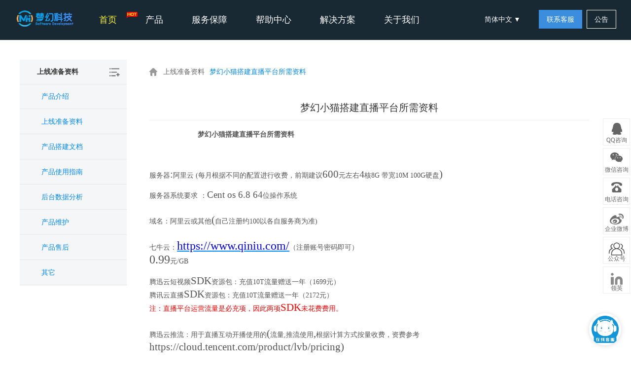

--- FILE ---
content_type: text/html; charset=utf-8
request_url: https://www.menghuan68.com/helpym-84.html
body_size: 9180
content:
<!DOCTYPE html>
<html>

<head>
    <meta charset="utf-8">
    <!--<meta name="renderer" content="webkit">-->
    <meta name="referrer" content="origin-when-cross-origin">
    <meta name="baidu-site-verification" content="codeva-FSVYw2frY0" />
    <meta http-equiv="X-UA-Compatible" content="IE=Edge,chrome=1">
    <link rel="shortcut icon" href="../../static/picture/tupi.ico" type="image/x-icon">
    <link href="../../static/css/common-5afcb1.css" type="text/css" rel="stylesheet">
    <link href="../../static/css/front-5afcb1.css" type="text/css" rel="stylesheet">
    <link href="../../static/css/tanchuang.css" type="text/css" rel="stylesheet">
    
    <script src="https://code.jquery.com/jquery-3.1.1.min.js"></script>
    <!--<script src="../../static/js/jquery.min.js"></script>-->
    <!--<script type="text/javascript" src="../../static/js/jquery-1.7.2.min.js"></script>-->
    <script type="text/javascript" src="../../static/js/zkeys.js"></script>
    <script type="text/javascript" src="../../static/js/front-5afcb1.js"></script>

    <script src="../../static/js/jquery.cookie.js"></script>
    <script src="../../static/js/public.min-5afcb1.js"></script>


<script>
var _hmt = _hmt || [];
(function() {
  var hm = document.createElement("script");
  hm.src = "https://hm.baidu.com/hm.js?85380db43227c1c52e2fa354282c57a8";
  var s = document.getElementsByTagName("script")[0]; 
  s.parentNode.insertBefore(hm, s);
})();
</script>



	<title>梦幻小猫搭建直播平台所需资料 - 东莞梦幻网络科技</title>
	<meta name="keywords" content="梦幻小猫搭建直播平台所需资料,东莞梦幻网络科技,东莞梦幻网络">
	<meta name="description" content="梦幻小猫搭建直播平台所需资料 -东莞梦幻网络科技">
<script src="../../static/js/jquery.dialog-niaoyunDialog.js"></script>
<script src="../../static/js/iframeTools.js"></script>
<script src="../../static/js/help.js"></script>
<link href="../../static/css/help-20200408.css" rel="stylesheet" type="text/css">
<style>
	.header {
		background: #192933;
		border-bottom: 1px solid #192933;
	}

	.main-area {
		margin-top: 80px;
	}
</style>
</head>
<script>

</script>

<body class="help-page">


	
<!--<script>-->
<!--(function(w, d, s, g, o) {-->
<!--            var x = document.createElement(s)-->
<!--                ,s = document.getElementsByTagName(s)[0];-->
<!--            w[g] = o;-->
<!--            x.async = true;-->
<!--            x.charset = 'utf-8';-->
<!--            x.src = "https://www.mhuan.vip/uchat.js";-->
<!--            s.parentNode.insertBefore(x, s);-->
<!--        })(window, document, 'script', 'UCHAT_GLOBAL', {-->
<!--             m: '638db62a92b68',-->
<!--             title:'在线咨询',-->
<!--             url:'https://www.mhuan.vip',-->
<!--});-->
<!--</script>-->
<script>
window.onload = ()=>{
        (function(w, d, s, g, o) {
			var x = document.createElement(s),
				s = document.getElementsByTagName(s)[0];
			w[g] = o;
			x.async = true;
			x.charset = 'utf-8';
			x.src = "https://kf.menghuan68.com/static/js/uchat.js";
			s.parentNode.insertBefore(x, s);
		})(window, document, 'script', 'UCHAT_GLOBAL', {
			m: '6396a0d47e14b',
			title: '在线咨询',
			url: 'https://kf.menghuan68.com',
		});
    }
    </script>

<input type="text" value="5.1.2" class="hide" id="analyticsVersion">
<input class='common_site_name' type="hidden" value="梦幻网络科技">
<!--header-->
<!-- header -->

<div class="header-container">
    <div class="banner-box head-nav">
        <div class="top-nav header-main">
            <div class="header default-transition-fast">
                <div class="header-wrapper auto clearfix top-header">
                    <div class="header-left">
                        <h1 class="animated zoomIn"><a href="/"><img src="../../static/picture/5ef733aaaa233.png"
                                    width="122" height="44" alt=""></a></h1>
                        <div class="header-nav">
                            <ul>
                                
                                <li class="header-nav-li">
                                    <a class="newest-act-link" href="/">
                                        <i class="newest-act-link-icon"></i>
                                        首页
                                    </a>
                                </li>
                                
                                <li class="header-nav-li">
                                    <a class="cursor-arrow">产品</a>
                                    <div class="pop-list">
                                        <span class="pop-arrow"></span>
                                        <div class="auto clearfix">
                                            <div class="nav-pop-item">
                                                <div class="nav-item-title">
                                                    
                                                    热销系统
                                                </div>
                                                <ul>
                                                    <li>
                                                        <a href="Contest">
                                                            <span class="nav-item-name nav-item-hot">
                                                                体育直播系统
                                                                
                                                            </span>
                                                            <div class="nav-item-brief">
                                                                专业级赛事直播系统，可直接上线运营的赛事直播平台产品
                                                                
                                                            </div>
                                                        </a>
                                                    </li>
                                                    <li>
                                                        <a href="GameLive">
                                                            <span class="nav-item-name nav-item-hot">
                                                                游戏直播系统
                                                                
                                                            </span>
                                                            <div class="nav-item-brief">
                                                                开发参考斗鱼虎牙，APP双端+wbe端+H5端+带后台平台
                                                                
                                                            </div>
                                                        </a>
                                                    </li>
                                               <li style="color: #7a8185;">
                                                        
                                                        <a href="oneon">
                                                            <span class="nav-item-name nav-item-hot">
                                                                拍卖直播系统
                                                            </span>
                                                            <div class="nav-item-brief">
                                                                现成竞拍平台源码，可实现快速搭建
                                                            </div>
                                                        </a>
                                                        
                                                        
                                                 </li>
                                                    
                                                </ul>
                                            </div>
                                            <div class="nav-pop-item">
                                                <div class="nav-item-title">
                                                    
                                                    最新系统
                                                </div>
                                                <ul>
                                                    <li>
                                                        <a href="lscore">
                                                            <span class="nav-item-name">
                                                                即时比分系统
                                                            </span>
                                                            <div class="nav-item-brief">
                                                                专为体育爱好者、开发者和创业者打造的体育即时比分网站APP源码
                                                            </div>
                                                        </a>
                                                    </li>
                                                    <!--<li>-->
                                                    <!--    <a href="Livevideo">-->
                                                    <!--        <span class="nav-item-name">-->
                                                    <!--            娱乐直播系统-->
                                                                
                                                    <!--        </span>-->
                                                    <!--        <div class="nav-item-brief">-->
                                                    <!--            低延迟、多终端、万人不卡、高并发务-->
                                                    <!--        </div>-->
                                                    <!--    </a>-->
                                                    <!--</li>-->
                                                    <li>
                                                        <a href="novel">
                                                            <span class="nav-item-name">
                                                                有声听书系统
                                                                
                                                            </span>
                                                            <div class="nav-item-brief">
                                                                仿喜马拉雅、开发周期短、宣传效果佳
                                                                
                                                            </div>
                                                        </a>
                                                    </li>
                                                   <li>
                                                                                                        <li>
                                                        <a href="https://www.mh0618.com/">
                                                            <span class="nav-item-name nav-item-hot">
                                                                情趣智能化方案
                                                                
                                                            </span>
                                                            <div class="nav-item-brief">
                                                                成人情趣用品智能化解决方案，支持对接定制芯片
                                                                
                                                            </div>
                                                        </a>
                                                    </li>
     
                                                    <!--<li>-->
                                                    <!--    <a href="education">-->
                                                    <!--        <span class="nav-item-name">-->
                                                    <!--            教育直播系统-->
                                                    <!--        </span>-->
                                                    <!--        <div class="nav-item-brief">-->
                                                    <!--            在线授课、课程点播、在线刷题、模拟考试、课程出售等-->
                                                    <!--        </div>-->
                                                    <!--    </a>-->
                                                    <!--</li>-->
                                                    
                                                    
                                                </ul>
                                            </div>
                                            <div class="nav-pop-item">
                                                <div class="nav-item-title">
                                                    体育数据接口
                                                    
                                                </div>
                                                <ul>
                                                    <li>
                                                        <a href="Dataapi">
                                                            <span class="nav-item-name nav-item-hot">
                                                                体育数据API
                                                                
                                                            </span>
                                                            <div class="nav-item-brief">
                                                                提供包括足球、篮球、电竞等赛事在内的实时数据资料
                                                                
                                                            </div>
                                                        </a>
                                                    </li>
                                                    
                                                    
  
                                                   <!--     <a href="travel">-->
                                                   <!--         <span class="nav-item-name">-->
                                                   <!--            旅游结伴系统-->
                                                                
                                                   <!--         </span>-->
                                                   <!--         <div class="nav-item-brief">-->
                                                   <!--             找游伴、旅行邀约，多种应用场景，打造旅游结伴APP平台-->
                                                                
                                                   <!--         </div>-->
                                                   <!--     </a>-->
                                                   <!-- </li>-->
                                                   <!-- <li>-->
                                                   <!--     <a href="video">-->
                                                   <!--         <span class="nav-item-name">-->
                                                   <!--             短视频系统-->
                                                   <!--         </span>-->
                                                   <!--         <div class="nav-item-brief">-->
                                                   <!--             多元化+短视频解决方案-->
                                                                
                                                   <!--         </div>-->
                                                   <!--     </a>-->
                                                   <!-- </li>-->
                                                </ul>
                                            </div>
                                            <!--<div class="nav-pop-item">-->
                                            <!--    <div class="nav-item-title">-->
                                            <!--        赛事系统-->
                                                    
                                            <!--    </div>-->
                                            <!--    <ul>-->
                                                    
                                            <!--    </ul>-->
                                            <!--</div>-->
                                            <div class="nav-pop-item">
                                                <div class="nav-item-title">
                                                    定制开发
                                                    
                                                </div>
                                                <ul>

                                                    <li>
                                                        <a href="###" onclick="ib_wopen()">
                                                            <span class="nav-item-name">
                                                                定制开发
                                                                
                                                            </span>
                                                            <div class="nav-item-brief">
                                                                提供一站式定制外包开发服务
                                                                
                                                            </div>
                                                        </a>
                                                    </li>
                                                    
                                                    
                                                </ul>
                                            </div>
                                        </div>
                                    </div>
                                </li>
                                <li class=" header-nav-li">
                                    <a class="cursor-arrow">服务保障</a>
                                    <div class="pop-list">
                                        <span class="pop-arrow"></span>
                                        <div class="auto">
                                            <div class="nav-pop-item single-item">
                                                <ul>
                                                    <li>
                                                        <a href="category">
                                                            <span class="nav-item-name">
                                                                法律保驾护航
                                                            </span>
                                                        </a>
                                                    </li>
                                                    <li>
                                                        <a href="category#part2">
                                                            <span class="nav-item-name">
                                                                免费无忧360天售后
                                                            </span>
                                                        </a>
                                                    </li>
                                                    <li>
                                                        <a href="category#part4">
                                                            <span class="nav-item-name">
                                                                7X24小时多渠道服务支持
                                                            </span>
                                                        </a>
                                                    </li>
                                                    <li>
                                                        <a href="category#part3">
                                                            <span class="nav-item-name">
                                                                程序安全防范
                                                            </span>
                                                        </a>
                                                    </li>
                                                    <li class="last-item">
                                                        <a href="category#part5">
                                                            <span class="nav-item-name">
                                                                VIP多对1服务
                                                            </span>
                                                        </a>
                                                    </li>
                                                </ul>
                                            </div>
                                        </div>
                                    </div>
                                </li>
                                <li class="header-nav-li">
                                    <a href="help">帮助中心</a>
                                </li>
                                <li class=" header-nav-li">
                                    <a class="cursor-arrow">解决方案</a>
                                    <div class="pop-list">
                                        <span class="pop-arrow"></span>
                                        <div class="auto">
                                            <div class="nav-pop-item single-item">
                                                <div class="nav-item-title">
                                                    行业解决方案
                                                </div>
                                                <ul>
                                                    <li>
                                                        <a href="Svideo">
                                                            <span class="nav-item-name">
                                                                Andriod/iOS APP开发
                                                            </span>
                                                        </a>
                                                    </li>
                                                    <li>
                                                        <a href="ecommerce">
                                                            <span class="nav-item-name">
                                                                微信小程序开发
                                                            </span>
                                                        </a>
                                                    </li>
                                                    <li>
                                                        <a href="mobile">
                                                            <span class="nav-item-name">
                                                                web网站系统开发
                                                            </span>
                                                        </a>
                                                    </li>
                                                    <li>
                                                        <a href="website">
                                                            <span class="nav-item-name">
                                                                行业软件系统开发
                                                            </span>
                                                        </a>
                                                    </li>
                                                    <li class="last-item">
                                                        <a href="http://www.mh0618.com/">
                                                            <span class="nav-item-name">
                                                                情趣用品解决方案
                                                            </span>
                                                        </a>
                                                    </li>
                                                </ul>
                                            </div>
                                        </div>
                                    </div>
                                </li>
                                <li class="header-nav-li">
                                    <a class="cursor-arrow">关于我们</a>
                                    <div class="pop-list">
                                        <span class="pop-arrow"></span>
                                        <div class="auto">
                                            <div class="nav-pop-item single-item">
                                                <div class="nav-item-title">
                                                    关于我们
                                                </div>
                                                <ul>
                                                    <li>
                                                        <a href="introduce">
                                                            <span class="nav-item-name">
                                                                公司简介
                                                            </span>
                                                        </a>
                                                    </li>
                                                    <li>
                                                        <a href="list">
                                                            <span class="nav-item-name">
                                                                新闻公告
                                                            </span>
                                                        </a>
                                                    </li>
                                                    <li>
                                                        <a href="contact">
                                                            <span class="nav-item-name">
                                                                联系我们
                                                            </span>
                                                        </a>
                                                    </li>
                                                    <li>
                                                        <a href="agent">
                                                            <span class="nav-item-name">
                                                                代理招募
                                                            </span>
                                                        </a>
                                                    </li>
                                                </ul>
                                            </div>
                                        </div>

                                    </div>
                                </li>
                            </ul>
                        </div>
                    </div>

                    <div class="nav-right">
                        <div class="webSiteConfig">简体中文
                            <span></span>
                            <div class="config_content">
                                <div class="chinaSite">
                                    <ul>
                                        <li><a class="active" href="http://hk.menghuan68.com/">繁体中文</a></li>
                                    </ul>
                                </div>
                            </div>
                        </div>
                        <p class="top-user-info-2">
                            
                            <a href="javascript:handleClick();" class="btn btn-register">联系客服</a>
                            <a href="list-1.html" class="btn">公告</a>
                        </p>
                    </div>

                </div>
            </div>
        </div>
    </div>
</div>

<!-- header end-->
<!--header end-->
	<!-- header end-->

	<div class="page-id hide">34</div>
	<div class="main-area border-box">
		<div class="auto clearfix">
			<div class="help-menu">
				<dt class="help-list-title">上线准备资料 <span></span>
					<div class="help-all">
						<div class="help-div">
							<ul class="help-ul">
								<li class=" margin-left-0">
									<h4
										style="background: url() no-repeat 6px 6px; padding-right: 20px;border-bottom: 1px solid #dddddd; color: #666666; background-size: 30px 30px;">
										产品问题</h4>
									
									<p><a href="help-4.html">产品介绍</a></p>
									
									<p><a href="help-5.html">上线准备资料</a></p>
									
									<p><a href="help-6.html">产品搭建文档</a></p>
									
									<p><a href="help-7.html">产品使用指南</a></p>
									
									<p><a href="help-8.html">后台数据分析</a></p>
									
									<p><a href="help-9.html">产品维护</a></p>
									
									<p><a href="help-10.html">产品售后</a></p>
									
									<p><a href="help-11.html">其它</a></p>
									
								</li>
								<li class=" ">
									<h4
										style="background: url(https://www.d8cloud.cn/Uploads/2016-10-27/help_icon_7.png) no-repeat 6px 6px; padding-right: 20px;border-bottom: 1px solid #dddddd; color: #666666; background-size: 30px 30px;">
										购买问题</h4>
									
									<p><a href="help-12.html">签订合同</a></p>
									
									<p><a href="help-13.html">发票问题</a></p>
									
									<p><a href="help-14.html">付款结算</a></p>
									
									<p><a href="help-15.html">选购指南</a></p>
									
								</li>
								<li class=" ">
									<h4
										style="background: url(https://www.d8cloud.cn/Uploads/2016-10-27/help_icon_4.png) no-repeat 6px 6px; padding-right: 20px;border-bottom: 1px solid #dddddd; color: #666666; background-size: 30px 30px;">
										备案问题</h4>
									
									<p><a href="help-16.html">备案指南</a></p>
									
									<p><a href="help-17.html">管局备案要求</a></p>
									
									<p><a href="help-18.html">前置审批说明</a></p>
									
									<p><a href="help-19.html">相关法规</a></p>
									
								</li>
								<li class=" ">
									<h4
										style="background: url(https://www.d8cloud.cn/Uploads/2016-10-27/help_icon_1.png) no-repeat 6px 6px; padding-right: 20px;border-bottom: 1px solid #dddddd; color: #666666; background-size: 30px 30px;">
										云服务器问题</h4>
								
									<p><a href="help-20.html">服务器选购规格</a></p>
									
									<p><a href="help-21.html">域名备案</a></p>
									
									<p><a href="help-22.html">七牛云套餐购买指南</a></p>
									
									<p><a href="help-23.html">苹果签名</a></p>
									
									<p><a href="help-24.html">支付方式</a></p>
									
								</li>
								<li class=" margin-left-0">
									<h4
										style="background: url(https://www.d8cloud.cn/Uploads/2016-10-27/help_icon_5.png) no-repeat 6px 6px; padding-right: 20px;border-bottom: 1px solid #dddddd; color: #666666; background-size: 30px 30px;">
										使用规则</h4>
								
									<p><a href="help-25.html">常见问题</a></p>
									
									<p><a href="help-26.html">规则说明</a></p>
									
									<p><a href="help-27.html">总则</a></p>
									
									<p><a href="help-28.html">软件安全处罚规则</a></p>
									
									<p><a href="help-29.html">法律法规</a></p>
									
								</li>
							</ul>
						</div>
					</div>
				</dt>
				
				
				
				<dl>
					<dt data-id=""><a href="help-4.html" class="active">产品介绍</a></dt>
				</dl>
				
				<dl>
					<dt data-id=""><a href="help-5.html" class="active">上线准备资料</a></dt>
				</dl>
				
				<dl>
					<dt data-id=""><a href="help-6.html" class="active">产品搭建文档</a></dt>
				</dl>
				
				<dl>
					<dt data-id=""><a href="help-7.html" class="active">产品使用指南</a></dt>
				</dl>
				
				<dl>
					<dt data-id=""><a href="help-8.html" class="active">后台数据分析</a></dt>
				</dl>
				
				<dl>
					<dt data-id=""><a href="help-9.html" class="active">产品维护</a></dt>
				</dl>
				
				<dl>
					<dt data-id=""><a href="help-10.html" class="active">产品售后</a></dt>
				</dl>
				
				<dl>
					<dt data-id=""><a href="help-11.html" class="active">其它</a></dt>
				</dl>
				
				
				
				
				
				
		
			</div>


			<div class="common-questions sub2-common-questions">
				<div class="crumbs-nav clearfix">
					<p>
						<a class="menu-lv1" href="javascript:;" class="return-help"></a>
						<a class="menu-lv2" href="javascript:;">上线准备资料</a>
						<a style="max-width: 200px;" class="menu-lv2 menu-lv3 text-overflow" title="梦幻小猫搭建直播平台所需资料">梦幻小猫搭建直播平台所需资料</a>
					</p>

				</div>
				<table class="q-block">
					<tr>
						<td class="article-title">梦幻小猫搭建直播平台所需资料</td>
					</tr>
					<tr>
						<td class="sub-page-content">
							<p style="line-height:24px"><span style="font-family: Calibri;font-size: 27px">&nbsp; &nbsp;&nbsp;</span><span style="font-family: 宋体;font-size: 27px">&nbsp;&nbsp;&nbsp;&nbsp;&nbsp;&nbsp;&nbsp;&nbsp;&nbsp;&nbsp;</span><strong><span style="font-family: 宋体;font-size: 24px"><span style="font-family:宋体">梦幻小猫</span></span></strong><strong><span style="font-family: 宋体;font-size: 24px"><span style="font-family:宋体">搭建直播平台所需资料</span></span></strong></p><p style="line-height:24px"><span style="font-family: Calibri;font-size: 21px">&nbsp;</span></p><p style="line-height:24px"><span style="font-family: Calibri;font-size: 21px"><span style="font-family:宋体">服务器</span>:<span style="font-family:宋体">阿里云 </span><span style="font-family:Calibri">(</span><span style="font-family:宋体">每月根据不同的配置进行收费</span></span><span style="font-family: 宋体;font-size: 21px"><span style="font-family:宋体">，前期建议</span>600<span style="font-family:宋体">元左右</span></span><span style="font-family: 宋体;font-size: 20px">4<span style="font-family:宋体">核</span><span style="font-family:Calibri">8G </span><span style="font-family:宋体">带宽</span><span style="font-family:Calibri">10M 100G</span><span style="font-family:宋体">硬盘</span></span><span style="font-family: Calibri;font-size: 21px">)</span></p><p style="line-height:24px"><span style="font-family: 宋体;font-size: 19px"><span style="font-family:宋体">服务器系统要求</span></span><span style="font-family: 宋体;font-size: 19px">&nbsp;<span style="font-family:宋体">：</span></span><span style="font-family: 宋体;font-size: 19px">Cent os 6.8 64<span style="font-family:宋体">位操作系统</span></span><span style="font-family: 宋体;font-size: 19px"><br/></span><span style="font-family: 宋体;font-size: 19px"><br/></span><span style="font-family: Calibri;font-size: 21px"><span style="font-family:宋体">域名：阿里云</span></span><span style="font-family: 宋体;font-size: 21px"><span style="font-family:宋体">或其他</span></span><span style="font-family: 宋体;font-size: 21px">(<span style="font-family:宋体">自己注册约</span><span style="font-family:Calibri">100</span><span style="font-family:宋体">以各自服务商为准</span><span style="font-family:Calibri">)</span></span><span style="font-family: 宋体;font-size: 19px"><br/></span><span style="font-family: 宋体;font-size: 19px"><br/></span><span style="font-family: 宋体;font-size: 19px"><span style="font-family:宋体">七牛云：</span></span><a href="https://www.qiniu.com/"><span style="text-decoration:underline;"><span style="font-family: Calibri;color: rgb(0, 0, 255);font-size: 24px">https://www.qiniu.com/</span></span></a><span style="font-family: 宋体;font-size: 24px"><span style="font-family:宋体">（注册账号密码即可）</span></span><span style="font-family: 宋体;font-size: 24px"><br/></span><span style="font-family: 宋体;font-size: 24px">0.99<span style="font-family:宋体">元</span><span style="font-family:Calibri">/GB</span></span><span style="font-family: 宋体;font-size: 24px"><br/></span></p><p style="line-height:24px"><span style="font-family: Calibri;font-size: 21px"><span style="font-family:宋体">腾迅云</span></span><span style="font-family: 宋体;font-size: 21px"><span style="font-family:宋体">短视频</span></span><span style="font-family: 宋体;font-size: 21px">SDK<span style="font-family:宋体">资源包：充值</span><span style="font-family:Calibri">10T</span><span style="font-family:宋体">流量赠送一年（</span><span style="font-family:Calibri">1699</span><span style="font-family:宋体">元）</span></span><span style="font-family: 宋体;font-size: 21px"><br/></span><span style="font-family: 宋体;font-size: 21px"><span style="font-family:宋体">腾讯云直播</span>SDK<span style="font-family:宋体">资源包：充值</span><span style="font-family:Calibri">10T</span><span style="font-family:宋体">流量赠送一年（</span><span style="font-family:Calibri">2172</span><span style="font-family:宋体">元）</span></span><span style="font-family: 宋体;font-size: 21px"><br/></span><span style=";font-family:宋体;color:rgb(255,0,0);font-size:21px"><span style="font-family:宋体">注：直播平台运营流量是必充项，因此两项</span>SDK<span style="font-family:宋体">未花费费用。</span></span><span style="font-family: 宋体;font-size: 21px"><br/></span><span style="font-family: 宋体;font-size: 21px"><br/></span><span style="font-family: 宋体;font-size: 21px"><span style="font-family:宋体">腾迅云推流：</span></span><span style="font-family: 宋体;font-size: 21px"><span style="font-family:宋体">用于直播互动开播使用的</span></span><span style="font-family: Calibri;font-size: 21px">(<span style="font-family:宋体">流量</span><span style="font-family:Calibri">,</span><span style="font-family:宋体">推流</span></span><span style="font-family: 宋体;font-size: 21px"><span style="font-family:宋体">使用</span></span><span style="font-family: Calibri;font-size: 21px">,<span style="font-family:宋体">根据计算方式</span></span><span style="font-family: 宋体;font-size: 21px"><span style="font-family:宋体">按量收费，资费参考</span>https://cloud.tencent.com/product/lvb/pricing</span><span style="font-family: Calibri;font-size: 21px">)</span></p><p style="line-height:24px"><span style="font-family: Calibri;font-size: 21px">&nbsp;</span></p><p style="line-height:24px"><span style="font-family: Calibri;font-size: 21px"><span style="font-family:宋体">第三方支付：</span>3000<span style="font-family:宋体">元</span></span><span style="font-family: 宋体;font-size: 21px"><span style="font-family:宋体">（由支付平台收取开户对接平台费用）</span></span><span style="font-family: Calibri;font-size: 21px"><br/></span><span style="font-family: 宋体;font-size: 21px"><span style="font-family:宋体">第四方支付：</span></span><span style="font-family: 宋体;font-size: 21px">3000<span style="font-family:宋体">元</span></span><span style="font-family: 宋体;font-size: 21px"><span style="font-family:宋体">（由支付平台收取开户对接平台费用）</span></span></p><p style="line-height:24px"><span style="font-family: 宋体;font-size: 21px"><span style="font-family:宋体">支付宝</span></span><span style="font-family: 宋体;font-size: 21px">/<span style="font-family:宋体">微信</span></span><span style="font-family: 宋体;font-size: 21px"><span style="font-family:宋体">官方支付</span></span><span style="font-family: 宋体;font-size: 21px"><span style="font-family:宋体">接口对接免费。</span></span><span style="font-family: 宋体;font-size: 21px"><br/></span><span style=";font-family:宋体;color:rgb(255,0,0);font-size:21px"><span style="font-family:宋体">注：三种方式只选择一种即可。</span></span></p><p style="line-height:24px"><span style="font-family: Calibri;font-size: 21px">&nbsp;</span></p><p style="line-height:24px"><span style="font-family: Calibri;font-size: 21px"><span style="font-family:宋体">分发平台：</span></span><span style="font-family: 宋体;font-size: 21px"><span style="font-family:宋体">下载应用使用的</span></span><span style="font-family: Calibri;font-size: 21px">&nbsp;</span><span style="font-family: 宋体;font-size: 21px"><span style="font-family:宋体">具体下载网址咨询商务</span></span><span style="font-family: Calibri;font-size: 21px">&nbsp;</span><span style="font-family: 宋体;font-size: 21px">&nbsp;</span><span style="font-family: 宋体;font-size: 21px"><span style="font-family:宋体">约</span></span><span style="font-family: 宋体;font-size: 21px">300</span><span style="font-family: Calibri;font-size: 21px"><span style="font-family:宋体">元有</span></span><span style="font-family: 宋体;font-size: 21px">6000</span><span style="font-family: Calibri;font-size: 21px"><span style="font-family:宋体">条下载量</span></span></p><p style="line-height:24px"><span style="font-family: Calibri;font-size: 21px">&nbsp;</span></p><p style="line-height:24px"><span style="font-family: Calibri;font-size: 21px"><span style="font-family:宋体">短信</span>:</span><span style="font-family: 宋体;font-size: 21px">https://www.yuntongxun.com/price/price.html</span><span style="font-family: Calibri;font-size: 21px">(<span style="font-family:宋体">用于注册登录验证码使用</span><span style="font-family:Calibri">) &nbsp;&nbsp;&nbsp;(6</span><span style="font-family:宋体">分钱左右一条</span><span style="font-family:Calibri">)</span></span></p><p style="line-height:24px"><span style="font-family: Calibri;font-size: 21px">&nbsp;</span></p><p style="line-height:24px"><span style="font-family: Calibri;font-size: 21px"><span style="font-family:宋体">苹果签名</span> :<span style="font-family:宋体">约</span></span><span style="font-family: 宋体;font-size: 21px">1200</span><span style="font-family: Calibri;font-size: 21px"><span style="font-family:宋体">元</span>(<span style="font-family:宋体">用于苹果手机下载使用</span><span style="font-family:Calibri">,</span><span style="font-family:宋体">按月收费</span><span style="font-family:Calibri">)</span></span><span style="font-family: Calibri;font-size: 21px"><br/></span><span style="font-family: 宋体;font-size: 21px"><span style="font-family:宋体">超级签名：</span></span><span style="font-family: 宋体;font-size: 21px">15<span style="font-family:宋体">元</span><span style="font-family:Calibri">/</span><span style="font-family:宋体">次（由于市面上企业签名掉签严重且需要时间补包，超级签不会掉签等问题）</span></span><span style="font-family: 宋体;font-size: 21px"><br/></span><span style="font-family: 宋体;font-size: 21px">TF<span style="font-family:宋体">签名：费用变动频率过高，具体费用咨询商务</span></span><span style="font-family: 宋体;font-size: 21px"><br/></span><span style=";font-family:宋体;color:rgb(255,0,0);font-size:21px"><span style="font-family:宋体">注：三种方式只选择一种即可。</span></span></p><p style="line-height:24px"><span style="font-family: Calibri;font-size: 21px"><span style="font-family:宋体">文件提供：平台名称、</span>LOGO</span><span style="font-family: 宋体;font-size: 21px"><span style="font-family:宋体">（手机卓面图标）</span></span><span style="font-family: Calibri;font-size: 21px"><span style="font-family:宋体">、启动图</span></span><span style="font-family: 宋体;font-size: 21px"><span style="font-family:宋体">（软件开启时欢迎页面）</span></span></p><p style="line-height:24px"><span style=";font-family:Calibri;color:rgb(255,0,0);font-size:21px"><span style="font-family:宋体">注：</span></span><span style=";font-family:宋体;color:rgb(255,0,0);font-size:21px"><span style="font-family:宋体">以上费用</span></span><span style=";font-family:Calibri;color:rgb(255,0,0);font-size:21px"><span style="font-family:宋体">均是第三方公司收取，以上价格仅供参考，准确以第三方收费为准</span></span><span style=";font-family:宋体;color:rgb(255,0,0);font-size:21px">!</span></p><p><br/></p>
						</td>
					</tr>
				</table>
			
			</div>
			<div class="clear-float"></div>
		</div>
	</div>


	<!-- footer -->

	<!--底部-->
	<div class="footer-banner clearfix">
    <div class="container">
        <div class="footer-title">全部程序源码提供、免费售后360天服务、支持二次开发</div>
        <!--<a class="footer-reg" href="javascript:$youke('open');">联系我们</a>-->
        <a class="footer-reg" href="javascript:handleClick();"  >联系我们</a>
    </div>
</div>
<div class="footer  clearfix">
    <div class="container">
        <div class="show-icon-wrap">
            <ul class="clearfix">
                <li>
                    <span class="icon-bg icon-1"></span>
                    <span class="show-title">法律保驾护航</span>
                </li>
                <li>
                    <span class="icon-bg icon-2"></span>
                    <span class="show-title">免费360天售后</span>
                </li>
                <li>
                    <span class="icon-bg icon-3"></span>
                    <span class="show-title">7x24小时服务</span>
                </li>
                <li>
                    <span class="icon-bg icon-4"></span>
                    <span class="show-title">程序安全防范</span>
                </li>
                <li>
                    <span class="icon-bg icon-5"></span>
                    <span class="show-title">1V1专席秘书</span>
                </li>
            </ul>
        </div>
        <div class="clearfix">
            <ul class="foot-menu">
                <li>
                    <h4> 梦幻网络科技产品</h4>
                    <a href="Contest">体育直播系统</a>
                    <a href="lscore">即时比分系统</a>
                    <a href="GameLive">游戏直播系统</a>
                    <a href="Livevideo">娱乐直播系统</a>
                    <!--<a href="education">直播+教育系统</a>-->
                    <a href="oneon">拍卖直播系统</a>
                    <!--<a href="Livevideo">直播+短视频系统</a>-->
                    <!--<a href="novel">听书漫画系统</a>-->
                    <!--<a href="video">短视频系统</a>-->
                    <!--<a href="movies">影视系统</a>-->
                </li>
                <li>
                    <h4>解决方案</h4>
                    <a href="ecommerce">微信解决方案</a>
                    <a href="Svideo">APP定制开发</a>
                    <a href="website">网站设计制作</a>
                    <a href="mobile">行业系统开发</a>
                </li>

                <li>
                    <h4>其他链接</h4>
                    <a target="_blank" href="introduce">公司简介</a>
                    <a target="_blank" href="contact">联系我们</a>
                    <a target="_blank" href="list-1.html">新闻公告</a>
                    <a target="_blank" href="links">友情链接</a>
                    <a target="_blank" href="law">服务协议</a>
                </li>
                <li>
                    <h4>帮助与支持</h4>
                    <a href="help">产品文档</a>
                    <a href="javascript:void(0)"
                        onclick="document.getElementById('light').style.display='block';document.getElementById('fade').style.display='block'">定制服务</a>

                </li>
                <li class="aboutout">
                    <h4>联系我们</h4>
                    <div>服务热线：<span>
                            13751415268 </span>
                    </div>
                    <div>电子邮箱：<span>mhuan@mhuan.vip</span></div>
                    <div>联系地址：<span>东莞市常平镇志兴国际1109</span></div>
                    <div class="foot-contact">
                        <ul>

                            <li class="qq">
                                <a href="http://wpa.qq.com/msgrd?uin=853408942" class="ico qq" target="_blank"></a>
                            </li>
                            <a class="footer-icon-item footer-icon-item4" href="mailto:server@d8cloud.cn"></a>
                            <li class="mail">
                                <a href="mailto:server@d8cloud.cn" target="_blank"></a>
                            </li>
                        </ul>
                    </div>
                </li>

            </ul>

        </div>


    </div>
</div>
<div class="foot-copyright">
    <p>Copyright © 2013-2023 www.mhuan.vip. All Rights Reserved.<a target="_blank"
            href="https://beian.miit.gov.cn/#/Integrated/recordQuery">粤ICP备19101276号</a></p>
    <p>





        <script>
            (function () {
                var bp = document.createElement('script');
                var curProtocol = window.location.protocol.split(':')[0];
                if (curProtocol === 'https') {
                    bp.src = 'https://zz.bdstatic.com/linksubmit/push.js';
                }
                else {
                    bp.src = 'http://push.zhanzhang.baidu.com/push.js';
                }
                var s = document.getElementsByTagName("script")[0];
                s.parentNode.insertBefore(bp, s);
            })();
        </script>
    </p>
</div>

<!--右侧咨询-->
<script type="text/javascript" src="../../static/js/jquery_nicescroll.js"></script>
<div class="float-consult border-box">
    <ul>
        <li>
            <div class="suspension-item qq" href="http://wpa.qq.com/msgrd?uin=853408942">
                QQ咨询
                <div class="suspension-detail-outer">
                    <div class="suspension-detail">
                        <div class="suspension-detail-title">请选择客服进行咨询</div>
                        <ul class="suspension-detail-list clearfix">
                            <li class="icon-consult">

                                <a href="http://wpa.qq.com/msgrd?uin=853408942" target="_blank">853408942</a>
                            </li>
                        </ul>
                    </div>
                </div>
            </div>
        </li>
        <li>
            <div class="suspension-item wechat">微信咨询
                <div class="suspension-detail-outer">
                    <div class="suspension-detail"><img src="../../static/picture/5fdd9b4f708d7.jpg" width="118"
                            height="118"></div>
                </div>
            </div>
        </li>
        <li>
            <div class="suspension-item tel" href="">
                电话咨询
                <div class="suspension-detail-outer">
                    <div class="suspension-detail">
                        <div class="suspension-detail-title">7*24小时咨询服务热线</div>
                        <ul class="suspension-detail-list clearfix">
                            <li class="icon-small-tel">
                                <a>13751415268</a>
                            </li>
                        </ul>
                    </div>
                </div>
            </div>
        </li>
        <li>
			<a href="https://weibo.com/u/7368776225?is_all=1" target="/user" class="suspension-item weibo">企业微博</a>
		</li>

        <li>
            <div class="suspension-item wechatgz">公众号
                <div class="suspension-detail-outer">
                    <div class="suspension-detail"><img src="../../static/picture/qrcode_for_gh_22f16b592b54_258.jpg" width="118"
                            height="118"></div>
                </div>
            </div>
        </li>
        <li>
			<a href="http://m.me/112289133976280" class="suspension-item linkedin">领英</a>
		</li>
        <li class="back-top">
            <p class="cloumn cs8">TOP</p>
        </li>
        
        
    </ul>
</div>

    <!--index.index.init();-->
</script>


</body>

</html>

--- FILE ---
content_type: text/html; charset=UTF-8
request_url: https://kf.menghuan68.com/
body_size: 4079
content:
<!DOCTYPE html>
<html lang="en">
<head>
<meta charset="UTF-8">
<meta name="viewport" content="width=device-width,viewport-fit=cover,initial-scale=1,minimum-scale=1,maximum-scale=1,user-scalable=no" />
<title>User Chat</title>
<meta name="apple-mobile-web-app-capable" content="yes">
<meta name="format-detection" content="telephone=no">
<meta http-equiv="X-UA-Compatible" content="IE=Edge">
<link rel="stylesheet" href="/static/css/style.css?t=1">
<script>
Notification.requestPermission();
</script>
<script>
var session_id = "用户8334-3.16.111.189（美国 俄亥俄州 Dublin）-Mozilla/5.0 (Macintosh; Intel Mac OS X 10_15_7) AppleWebKit/537.36 (KHTML, like Gecko) Chrome/131.0.0.0 Safari/537.36; ClaudeBot/1.0; +claudebot@anthropic.com)-None"; // 将 session_id 传递给 JavaScript 代码
</script>
<style type="text/css">
@font-face {
font-family: 'myziti';
src: url('/static/ttf/myziti2.woff2'),
url('/static/ttf/myziti.woff2');
font-weight: normal;
font-style: normal;
}
/* 父容器保持原有15px间隔 */
#chat-container {
padding: 0 0px;
padding-bottom: constant(safe-area-inset-bottom);
padding-bottom: env(safe-area-inset-bottom);
}
/* 让 form 铺满父容器宽度，去掉 margin，背景色能连贯铺满 */
#user-message-form {
margin: 0;
width: 100%;
background-color: transparent; /* 如果需要背景色可以设置 */
padding: 0; /* 表单本身无内边距 */
box-sizing: border-box;
padding: 0 5px;
background-color: #f2f2f2;
}
/* form 内部内容加左右15px内边距，保留间距 */
#user-message-form > .send-list,
#user-message-form > .mq-send-list,
#user-message-form > .user-message-input {
padding-left: 5px;
padding-right: 5px;
box-sizing: border-box;
}
/* 横向滚动发送快捷按钮列表 */
.send-list {
display: flex;
flex-wrap: nowrap;
overflow-x: auto;
overflow-y: hidden;
gap: 0px;
padding: 6px 4px;
margin: 0;
list-style: none;
white-space: nowrap;
scrollbar-width: thin;
scrollbar-color: rgba(0,0,0,0.2) transparent;
width: 100%;
-webkit-overflow-scrolling: touch;
cursor: grab; /* 新增：拖拽手型 */
}
.send-list::-webkit-scrollbar {
height: 6px;
}
.send-list::-webkit-scrollbar-thumb {
background-color: rgba(0,0,0,0.2);
border-radius: 3px;
}
.send-list::-webkit-scrollbar-track {
background: transparent;
}
.send-list.active {
cursor: grabbing; /* 新增：拖拽中抓紧手型 */
}
.send-list-item {
display: inline-flex; /* 让元素宽高随内容自适应 */
align-items: center; /* 垂直居中 */
justify-content: center; /* 水平居中 */
padding: 4px 12px; /* 上下内边距控制高度，左右内边距控制宽度 */
background: #f8f8f8;
border-radius: 8px;
cursor: pointer;
user-select: none;
font-size: 12px; /* 字体大小 */
color: #333;
border: 1px solid #e0e0e0;
white-space: nowrap; /* 禁止换行，保证文字不折行 */
line-height: 1.2;
text-align: center;
transition: background 0.2s ease, color 0.2s ease;
}
.send-list-item:hover {
background: #409eff;
color: #fff;
border-color: #409eff;
}
/* 小屏幕样式优化 */
@media (max-width:1200px) {
html, body {
height: 100%;
}
#user-message-form {
border-radius: 4px;
border: none;
display: block;
}
#messages {
flex: 1;
overflow-y: auto;
padding: 0 15px 5px;
}
#chat-container {
display: flex;
flex-flow: column;
justify-content: space-between;
height: 100%;
padding-bottom: constant(safe-area-inset-bottom);
padding-bottom: env(safe-area-inset-bottom);
}
}
/* 输入框 + 按钮优化 */
.user-message-input {
display: flex;
align-items: center;
gap: 8px;
padding: 6px;
border-radius: 10px;
border: 1px solid #D1D1D1;
background: #fff;
}
#user-message-input {
flex: 1;
padding: 10px 14px;
border: none;
outline: none;
font-size: 14px;
border-radius: 6px;
background: #f8f8f8;
}
#user-message-input:focus {
background: #fff;
box-shadow: inset 0 0 0 2px #409eff;
}
.user-message-input button {
display: flex;
align-items: center;
justify-content: center;
background: #409eff;
color: #fff;
padding: 0 14px;
height: 38px;
border: none;
border-radius: 8px;
cursor: pointer;
font-size: 14px;
font-weight: 500;
transition: background 0.2s ease;
}
.user-message-input button:hover {
background: #66b1ff;
}
.user-message-input button svg {
margin-right: 6px;
}
/* 默认隐藏的梦情模式 */
.mq-send-list,
.mq-messages {
display: none;
}
</style>
</head>
<body>
<div id="chat-container">
<div id="messages">
<div class="message-item default-messages">
<div class="hims message-box">
<div class="message-content">您好！感谢您联系东莞梦幻网络科技。<br>
如未能及时回复您，您可以通过以下方式联系我们：<br>
<br>
微信：13751415268<br>
电话：+86 137-5141-5268<br>
<br>
或者请留下您的联系方式，我们的工作人员会在第一时间与您联系。</div>
</div>
</div>
<div class="message-item mq-messages">
<div class="hims message-box">
<div class="message-content">
您好！感谢您联系东莞梦情智能。<br />
如未能及时回复您，您可以通过以下方式联系我们：<br /><br />
微信：18002641629<br />
电话：+86 180-0264-1629<br /><br />
或者请留下您的联系方式，我们的工作人员会在第一时间与您联系。
</div>
</div>
</div>
</div>
<form id="user-message-form">
<ul class="send-list default-send-list">
<li class="send-list-item" onclick="sendMessage(`<a href='https://t.me/gdsmhkjxw' target='_blink'>https://t.me/+8613751415268</a>`)">Telegram号码</li>
<li class="send-list-item" onclick="sendMessage(`<a href='tencent://Message/?uin=853408942' target='_blink'>853408942</a>`)">QQ</li>
<li class="send-list-item" onclick="sendMessage(`<img style='width:56vw;' src='https://kf.menghuan68.com/static/picture/wchat.jpg' alt='微信ID'>`)">微信ID</li>
<li class="send-list-item" onclick="sendMessage(`<a href='https://wa.me/+8613751415268' target='_blink'>https://wa.me/+8613751415268</a>`)">WhatsApp账户</li>
<li class="send-list-item" onclick="sendMessage(`<a href='tel:+8613751415268' target='_blink'>+86 13751415268</a>`)">手机号码</li>
</ul>
<ul class="send-list mq-send-list">
<!--<li class="send-list-item" onclick="sendMessage(`<a href='https://t.me/gdsmhkjxw' target='_blink'>https://t.me/+8613751415268</a>`)">梦情Telegram号码</li>-->
<!--<li class="send-list-item" onclick="sendMessage(`<a href='https://wa.me/+8613751415268' target='_blink'>https://wa.me/+8613751415268</a>`)">WhatsApp账户</li>-->
<li class="send-list-item" onclick="sendMessage(`<img style='width:56vw;' src='https://kf.menghuan68.com/static/picture/wchat1.jpg' alt='微信ID'>`)">微信ID</li>
<li class="send-list-item" onclick="sendMessage(`<a href='tel:+8618002641629' target='_blink'>+86 18002641629</a>`)">手机号码</li>
<!--<li class="send-list-item" onclick="sendMessage(`<a href='tencent://Message/?uin=853408942' target='_blink'>853408942</a>`)">QQ</li>-->
</ul>
<div class="user-message-input">
<input type="text" id="user-message-input" onfocus="scrolltops()" placeholder="输入您的信息..." required>
<button type="submit">
<svg width="16px" height="16px" viewBox="0 0 20 18" version="1.1" xmlns="http://www.w3.org/2000/svg" xmlns:xlink="http://www.w3.org/1999/xlink" style="margin-right:6px;">
<title>编组</title>
<g id="页面-1" stroke="none" stroke-width="1" fill="none" fill-rule="evenodd">
<g id="用户PC" transform="translate(-288.000000, -600.000000)" fill="#FFFFFF" fill-rule="nonzero">
<g id="编组" transform="translate(288.000000, 600.000000)">
<path d="M19.5442971,0.0373915352 L0.166873479,10.28762 C-0.0637090033,10.4098211 -0.0527866752,10.7446521 0.183863767,10.8521891 L6.21420247,13.5772736 C6.47391116,13.6945867 6.77973635,13.5638315 6.87318293,13.286435 C6.9544936,13.0444768 6.82342566,12.7817445 6.59284318,12.6766515 L2.10497992,10.6481132 C1.98847509,10.5955668 1.98362072,10.4318173 2.09648478,10.3719387 L17.0394432,2.46552743 C17.0685694,2.4508633 17.096482,2.48630162 17.0746374,2.51074184 L7.42900807,13.6053799 C7.4253673,13.6102679 7.25425082,13.8033457 7.23483335,13.9316568 L6.70570724,17.4217203 C6.67051307,17.6526804 6.79308586,17.8860845 7.00910524,17.9679592 C7.30764887,18.0803843 7.61711484,17.8836405 7.66201774,17.5854698 L8.12075552,14.5597705 C8.14502736,14.397243 8.30279432,14.2897061 8.46177488,14.3263664 L15.6741522,16.3316865 C15.8319192,16.3659028 15.9908997,16.27303 16.0382298,16.1178346 L19.984831,0.408882885 C20.0685689,0.140040461 19.7894427,-0.093363644 19.5442971,0.0373915352 Z M15.3756086,14.9703662 C15.3274892,15.1257747 15.1695625,15.2185377 15.011531,15.1842181 L9.29672618,13.5186171 C9.10740583,13.4746247 9.03337671,13.2424426 9.16201747,13.0958013 L18.2226954,2.67449132 C18.2421129,2.65127311 18.2797342,2.67082528 18.2724527,2.70015355 L15.3756086,14.9703662 L15.3756086,14.9703662 Z" id="形状"></path>
</g>
</g>
</g>
</svg>
发送</button>
</div>
</form>
</div>
<audio id="notification-sound" src="/static/audio/notification.mp3"></audio>
<script src="/static/js/user_chat.js"></script>
<!-- 新增：鼠标拖拽横向滚动JS -->
<script>
document.addEventListener('DOMContentLoaded', () => {
const slider = document.querySelector('.send-list');
let isDown = false;
let startX;
let scrollLeft;
slider.addEventListener('mousedown', (e) => {
isDown = true;
slider.classList.add('active');
startX = e.pageX - slider.offsetLeft;
scrollLeft = slider.scrollLeft;
});
slider.addEventListener('mouseleave', () => {
isDown = false;
slider.classList.remove('active');
});
slider.addEventListener('mouseup', () => {
isDown = false;
slider.classList.remove('active');
});
slider.addEventListener('mousemove', (e) => {
if(!isDown) return;
e.preventDefault();
const x = e.pageX - slider.offsetLeft;
const walk = (x - startX) * 2; // 滚动速度，可调
slider.scrollLeft = scrollLeft - walk;
});
});
</script>
</body>
</html>


--- FILE ---
content_type: text/css
request_url: https://www.menghuan68.com/static/css/front-5afcb1.css
body_size: 11482
content:

@import "animate.min.css" ;

* {
	margin: 0;
	padding: 0;
	list-style: none
}
.border-box * {
	box-sizing: border-box;
}
.auto {
	margin: 0 auto;
}
.auto * {
	box-sizing: border-box;
}
body{ font-family:"Microsoft Yahei";font-size:14px; padding:0; margin:0; background:#fff;color:#000;}
li{ list-style-type:none;}
img{ border:0;}
a,a:hover{ text-decoration:none !important;}
a{ color:#000;}
a:hover{ color:#059fff;}
a:focus{outline:none;text-decoration:none !important;}
p,h1,h2,h3,h4,h5,ul,dl,dd{ font-weight: normal; margin:0; padding:0;}
input,textarea,button,select{outline:none !important;border: 0;}
textarea{resize:none}
input[type="button"], input[type="submit"], input[type="reset"] {-webkit-appearance: none; font-family:"Microsoft Yahei"}
input[type="text"]{font-family:"Microsoft Yahei"}
input[disabled]{ background:#ccc !important; cursor:not-allowed !important;}
button[disabled]{ background:#ccc !important;cursor:not-allowed !important;}
em{ font-style: normal; }
a,button,input,textarea{-webkit-tap-highlight-color:transparent;}
a {
	outline: 0;
	text-decoration: none
}

strong {
	font-weight: 400
}
.strong {
	font-weight: 700
}
/*base*/
.container{ width: 1220px; margin: 0 auto; }
.clear{ clear: both; }
.float-l{ float: left;}
.float-r{ float: right;}
.blue{ color:#059fff;}
.margin-b20{ margin-bottom:20px;}
.waiting{ display:block; margin:20px auto;}
.relative{ position:relative;}

.clearfix:after,
.clearfix:before {
	display: table;
	line-height: 0;
	content: ""
}

.clearfix:after {
	clear: both
}

.pull-right {
	float: right
}

.pull-left {
	float: left
}

.hide {
	display: none
}

.show {
	display: block
}

.invisible {
	visibility: hidden
}

.text-left {
	text-align: left
}

.text-right {
	text-align: right
}

.text-center {
	text-align: center
}
.cursor-arrow {
	cursor: default;
}
.text-primary {
	color: #059fff
}

.text-stress {
	color: #f60
}

.text-muted {
	color: #999
}
.text-overflow {
	overflow: hidden;
	white-space: nowrap;
	text-overflow: ellipsis
}
/*header*/
/* .header{ position:relative;}
.header .top-header{ position:absolute; left:0; right:0; top:0; z-index:101;}
.header .head-nav{ background:transparent;border-bottom: 1px solid rgba(255,255,255,.2); } */

.top-header{ height: 80px;min-width: 1220px;}
/* .head-nav{ height: 79px; background: #192933;border-bottom: 1px solid #192933;position: absolute; left: 0; top: 0; right: 0; min-width:1220px; } */
.head-nav h1{ float: left; width: 122px; height: 44px; margin: 16px 20px 0 0;}
.head-nav h1 img,.head-nav h1 a{ display: block; width: 100%;}
/* .head-nav:hover{ background: #192933 !important;border-bottom: 1px solid rgba(5,159,255,.3) !important;} */

.head-nav .nav-list li{ float: left;}
.head-nav .nav-list .nav{ display: block; color: #fff; font-size: 18px; line-height: 79px; padding: 0 20px;}
.head-nav .nav-list .nav:after{ content: ""; display: block; margin:-1px 0 0; width:0; height: 3px; background:#059fff;transition: 0.2s all linear;}
.head-nav .nav-list li:hover .nav{ color: #059fff;}
.head-nav .nav-list li:hover .nav:after{ width:100%; }
.head-nav .nav-list .active .nav{ color: #059fff;}
.head-nav .nav-list .active .nav:after{ width:100%; }
/* .head-nav .pop-list{ display:none; background: #192933; height: 584px; padding-top: 30px; position: absolute; left: 0; top: 80px; right: 0;transition: 0.4s all linear; z-index: 22;} */
.head-nav .pop-list dl{ width: 290px; float: left; margin-right: 20px;}
.head-nav .pop-list dl:last-child{ margin-right: 0; }
.head-nav .pop-list dt{ height: 40px; line-height: 40px; color: #c8cacc; padding: 0 20px; background: rgba(59,102,135,.5); }
.head-nav .pop-list dt:before{ content: ""; display: inline-block; margin-right: 3px; width: 17px; height: 17px; vertical-align: middle; background: url("../image/icons3.png")  no-repeat;}
.head-nav .pop-list .ico1:before{background-position: 0 0; }
.head-nav .pop-list .ico2:before{ background-position:-21px 0; }
.head-nav .pop-list .ico3:before{ background-position:-41px 0; }
.head-nav .pop-list .ico4:before{ background-position:-60px 0; }
.head-nav .pop-list dd span{ display: block; height: 20px; line-height: 20px; margin: 0 0 2px;}
.head-nav .pop-list dd span:after{ content: ""; display: inline-block; margin-left:5px; width: 30px; height: 15px; vertical-align: sub; }
.head-nav .pop-list dd .hot:after{ background: url("../image/hot1.png")  right center no-repeat; }
.head-nav .pop-list dd .new:after{ background: url("../image/new.png")  right center no-repeat; }
.head-nav .pop-list dd p{ font-size: 12px; color: #939699; height:20px; line-height: 20px; overflow: hidden;white-space: nowrap;text-overflow: ellipsis; }
.head-nav .pop-list dd a{ display: block; color: #fff; padding: 20px; margin-top:15px; border: 1px solid #2c4863;}
.head-nav .pop-list dd a:hover{ border: 1px solid #059fff; color: #059fff;}
.head-nav .pop-list dd a:hover p{color: #059fff;}
.head-nav .pop-list dl:hover dt{ background: #059fff; color: #fff; }
.head-nav .pop-list dl:hover .ico1:before{background-position:-79px 0; }
.head-nav .pop-list dl:hover .ico2:before{ background-position:-102px 0; }
.head-nav .pop-list dl:hover .ico3:before{ background-position:-122px 0; }
.head-nav .pop-list dl:hover .ico4:before{ background-position:-140px 0; }
.head-nav .pop-list h4{ color:#fff; font-size:16px; margin:0 0 20px;}
.head-nav .pop-list .row-list li a{width: 250px;  color:#c8cacc;  padding:0 20px; float: left; height: 40px; line-height: 40px; margin:0 20px 20px 0; background:rgba(59,102,135,.5);}
.head-nav .pop-list .row-list li a:last-child { margin-right: 0; }
.head-nav .pop-list .row-list li a:hover{ background: #059fff; color: #fff; }
.head-nav .pop-link{ margin-left:-20px; overflow:hidden;}
.head-nav .pop-link a{ display:block; float:left; width:250px; height: 40px; line-height: 40px; margin:0 0 20px 20px; color: #c8cacc; padding: 0 20px; background: rgba(59,102,135,.5);}
.head-nav .pop-link a:hover{ background: #059fff; color: #fff;}

.head-nav .nav-right{ float: right; height: 40px; margin:20px 0 0;}
.head-nav .nav-right dl{ float: right; width: 120px; height: 60px; position: relative;color: #fff; cursor: pointer;}
.head-nav .nav-right dt{ line-height: 40px; text-align: right;}
.head-nav .nav-right dt:after{ content: ""; display: inline-block; width: 7px; height: 4px; vertical-align: middle; margin:0 18px 0 8px; background: url("../image/ico1.png")  center no-repeat;transition: transform 0.3s ease;}
.head-nav .nav-right .open:after{transform:rotate(180deg);-ms-transform:rotate(180deg); -moz-transform:rotate(180deg); -webkit-transform:rotate(180deg);  -o-transform:rotate(180deg);}
.head-nav .nav-right dd{ display: none; padding: 10px;text-align: center; position: absolute; left: 0; right: 0; top:50px; z-index:5; background: #fff; border-radius:3px;-moz-box-shadow: 0px 5px 20px rgba(0,0,0,0.1);-webkit-box-shadow: 0px 5px 20px rgba(0,0,0,0.1);box-shadow: 0px 5px 20px rgba(0,0,0,0.1);}
.head-nav .nav-right dd:before{ content: ""; position: absolute; left: 50%; top: -6px; margin-left: -5px; display: inline-block;width: 0;height: 0;line-height: 0;vertical-align: middle;border: 6px dashed transparent;border-bottom-style: solid;border-bottom-color: #fff;border-top-width: 0;}
.head-nav .nav-right dd a{ display: block; text-align: center; line-height: 30px; font-size: 12px; color: #666666;}
.head-nav .nav-right dd a:hover{ color: #059fff; }
.head-nav .nav-right p{ float: right;text-align: right;}
.head-nav .nav-right p a{ display: inline-block; margin-left:5px; line-height: 40px; color: #fff;}
.head-nav .nav-right p a:first-child{ margin-left: 0; }
.head-nav .nav-right p a:hover{ color:#059fff;}
.head-nav .nav-right .member:before{ content:''; display:inline-block; width:14px; height: 18px; vertical-align:middle; margin:0 5px 0 30px; background: url("../image/member.png")  center top no-repeat;}
.head-nav .nav-right .btn{ height: 38px; border: 1px solid #fff; padding: 0 15px; line-height: 38px; color: #fff;}
.head-nav .nav-right .btn:hover{ color:#fff;}
.head-nav .nav-right .btn-register{ margin-left:18px; border:1px solid #3b8ede; background: #3b8ede; }

/*合作伙伴*/
.foot-partner{ background: #fafafa; padding:75px 0; overflow: hidden; min-width:1220px;}
.foot-partner .partner-list{ height: 390px; margin-top:80px; overflow:hidden; position:relative;}
.foot-partner .partner-hd{ height:15px; overflow:hidden; position:absolute; left:5px; right: 0; bottom:0; z-index:1; }
.foot-partner .partner-hd ul{ text-align: center; overflow:hidden; zoom:1;}
.foot-partner .partner-hd ul li{ display: inline-block; margin:0 3px;width:30px; height:4px; line-height:4px;color:transparent; text-align:center; background:#dddddd; cursor:pointer; }
.foot-partner .partner-hd ul li.on{ background:#059fff; color:transparent; }
.foot-partner .partner-bd{ overflow:hidden;}
.foot-partner .partner-bd ul{border-top: 1px solid #eeeeee;border-left: 1px solid #eeeeee;overflow:hidden; zoom:1; float:left; _display:inline;  }
.foot-partner .partner-bd ul li{float:left; width: 242px; height: 159px; border-right: 1px solid #eee; border-bottom: 1px solid #eee; background: #fff; _display:inline; position:relative; overflow:hidden;}
.foot-partner .partner-bd ul li:after{ content:""; position:absolute; left:0; bottom:0; height:1px; width:0; background:#059fff;transition: 0.2s all linear;}
.foot-partner .partner-bd ul li:hover:after{ width:100%;}
.foot-partner img{display:block;width: 220px;margin:31px auto 0;}

/*分页*/
.pagination{ text-align: center; padding: 30px 0; overflow: hidden; }
.pagination a{ display:inline-block; padding:0 12px; height:33px; margin:0 3px; line-height:33px; border:1px solid #ddd;color:#666;}
.pagination p{ display:inline-block; padding:0 12px; height:33px; line-height:33px; border:1px #ddd solid; color:#999; background:#fafafa;cursor:not-allowed;}
.pagination a:hover{ border:1px solid #059fff; background:#059fff; color:#fff;}
.pagination a.cur{ border:1px solid #059fff; background:#059fff; color:#fff;}
/*分页-old*/
.news-pagination {
	padding-left: 30%;
	width: 100%;
	padding-top: 30px
}

.page_no,
.page_text {
	padding: 3px
}

.page_no {
	padding-right: 0
}

.page_next {
	padding-left: 0
}

.page_no a,
.page_text a {
	padding-top: 10px;
	padding-bottom: 9px;
	padding-left: 15px;
	padding-right: 15px;
	border: 1px solid #ddd;
	text-decoration: none;
	color: #666;
	font-size: 12px;
	display: block
}

.page_no a {
	display: inline-block;
	margin-right: 6px;
	float: left
}

.page_no a:hover,
.page_text a:hover {
	border: 1px solid #0080ff;
	color: #0080ff
}

.page_no .page_current,
.page_no .page_current:hover {
	color: #fff;
	background-color: #0080ff;
	border: 1px solid #0080ff
}

/*弹出登录框*/
.pop-login{ width:520px; margin:-20px;}
.pop-login input[type=text]:focus,.pop-login input[type=password]:focus{ border: 1px solid #059fff; }
.pop-login #login_form{ margin:30px 85px 0 85px;}
.pop-login .account-login h1{ height:60px; padding:0 20px 0 40px; line-height:60px; color:#fff; font-size:18px; background:#059fff; overflow:hidden;}
.pop-login .account-login h1 i{ float:right; width:16px; height:16px; float:right; margin:20px 0 0; background: url("../image/float-close.png")  no-repeat;cursor:pointer;}
.pop-login form{ padding:30px 85px 0; overflow:hidden;}
.pop-login p{ width: 350px;  margin: 0 0 15px; position:relative;}
.pop-login p:before{ content: ""; display: block; width: 13px; height: 18px; position:absolute; left:8px; top:11px; background: url("../image/icons4.png")  no-repeat;}
.pop-login p input{ border: 0; font-size:15px; width:312px; font-family:"Microsoft Yahei"; height:38px; padding-left:35px; border: 1px solid #dddddd;}
.pop-login .name:before{ background-position: -100px 0;}
.pop-login .name:hover:before{ background-position: -203px 1px;}
.pop-login .pwd:before{ background-position: -119px 0;}
.pop-login .pwd:hover:before{ background-position: -223px 1px;}
.pop-login .code:before{ background-position: -1px -22px;}
.pop-login .code:hover:before{ background-position: -243px 1px;}
.pop-login .code input{ width:148px;}
.pop-login .code img{ display:inline-block; margin-left:10px; vertical-align:middle; width:148px; height:40px;}
.pop-login input[type=submit]{ width:350px; height:50px; margin:0 auto; cursor:pointer; font-size:18px; background:#059fff; text-align:center; color:#fff; border:0;}
.pop-login .tip{ margin:0 0 20px; overflow:hidden;}
.pop-login .tip a{ color: #059fff;}
.pop-login .other{ padding: 20px 0 0 85px; color: #666666; overflow: hidden; }
.pop-login .other a{ display: inline-block; width: 19px; height:20px; margin-right:8px; vertical-align: text-top; background: url("../image/icons4.png")  no-repeat; cursor:pointer;}
.pop-login .other .qq{ background-position: -160px 0; }
.pop-login .other .weixin{ background-position: -139px 0; }
.pop-login #errormsg{ color:red; text-align:center;}
.pop-login .ewm-login{ padding:30px; display:none;}
.pop-login .ewm-login i{ float:right; width:16px; height:16px; float:right; margin:20px 0 0; background: url("../image/float-close.png")  no-repeat;cursor:pointer;}
.pop-login .ewm-login img{ display:block; margin:50px auto 60px;}
.pop-login .ewm-login a{ display:block; text-align:right; color:#666; cursor:pointer;}
.pop-login .errorInfo{ position:fixed; top:50%; left:50%;width:160px; margin:-20px 0 0 -80px; background:rgba(0,0,0,.6); color:#fff; text-align:center; line-height:40px;z-index:11;}

/*验证码弹框*/
#validate-code{ padding:40px 30px 0;}
#validate-code dt{ float:left; line-height:40px;}
#validate-code dd{ float:left; width:260px;}
#validate-code input[type=text]{ width:105px; vertical-align:top; margin-right:10px; border:1px solid #ddd; height:38px; padding:0 10px;}
#validate-code img{ height:40px; width:120px; vertical-align:top; }

/*表单验证错误提示*/
.Validform_error{ border:1px solid #ff7676 !important;}
.Validform_wrong{ margin-left: 15px;  color:red}
.Validform_success{ border:1px solid #02ca4d !important;}
.Validform_right{ margin-left:15px; display:inline-block; padding-left:25px; color:#02ca4d; background:url("../image/v_success.png")  left center no-repeat;  }

/*右侧咨询*/
@media (max-width: 1440px){
    .float-consult{right:2px !important; bottom:60px !important;}
    .float-consult .other{padding: 10px 20px 10px !important;}
}
.back-top{transition: 0.3s all linear; visibility:hidden;}
.float-consult{ position: fixed; right: 20px; bottom:150px;z-index:111;}
.float-consult > ul{ position: relative; }
.float-consult > ul > li{ width: 90px; height:55px;margin: 0 0 5px;}
.float-consult .cloumn{ float: right; width:55px; height: 55px; background: #fff;  text-align: center; font-size: 12px; color: #666666; border: 1px solid #eee; cursor: pointer;}
.float-consult .cloumn:before{ content: ""; width: 26px; height: 26px; display: block; margin:5px auto 2px; background: url("../image/side-menu.png-v=2.png")  no-repeat;}
.float-consult .cs1:before{ background-position: 1px 0;}
.float-consult .cs2:before{ background-position: -27px 0;}
.float-consult .cs3:before{ background-position: -56px 0;}
.float-consult .cs4:before{ background-position: -85px 0;}
.float-consult .cs5:before{ background-position: -116px 0;}
.float-consult .cs6:before{ background-position: -145px 0;}
.float-consult .cs7:before{ background-position: -176px 0;}
.float-consult .cs8:before{ background-position: -206px 0;}
.float-consult .cs9:before{ background-position: -95px -86px;}
.float-consult .ewm{ display: none; position: absolute; bottom:-5px; right:69px; z-index: 111; background: #fff;width:128px; height: 128px; border: 1px solid #059fff;}
.float-consult .ewm:after{ content: ""; width:5px; height:8px; display: block; position: absolute; right:-5px; top:30px; background: url("../image/ico21.png")  left center no-repeat; }
.float-consult .ewm img{ display: block; width: 118px; height: 118px; margin: 5px; }
.float-consult .service{ display: none; position: absolute; top: 240px; right:70px; font-size: 16px; color: #fff; width: 210px; background: #059fff; text-align: center; line-height: 25px; padding:18px 0; }
.float-consult .service:after{ content: ""; position: absolute; right: -5px; top: 26px; display: inline-block;width: 0;height: 0;line-height: 0;vertical-align: middle;border:5px dashed transparent;border-left-style: solid;border-left-color: #059fff;border-right-width: 0;}
.float-consult .consult{ display: none; border: 1px solid #eee; width: 323px; background:#fff; position: absolute; right:70px; top: 10px;}
.float-consult .consult:before{ content: ""; display: block; width: 6px; height: 10px; position: absolute; right: -5px;background: url("../image/ico4.png")  center no-repeat; }
.float-consult .consult h2{ font-size: 20px; padding: 13px 20px 13px; margin: 0 0 15px; border-bottom: 1px dashed #ddd;}
.float-consult .consult h2 span{color: #999999; font-size: 14px; margin-left:15px;}
.float-consult .list{ border-bottom: 1px dashed #eee; padding:0 20px 15px;}
.float-consult .tip{font-size:12px; overflow: hidden;}
.float-consult .tip h5{ color: #ff8a00; font-size:14px; margin:0 0 5px;}
.float-consult .tip p{ color:#666; line-height:20px;}
.float-consult .tip span{ font-weight:600;}
.float-consult .item{ height: 38px; border: 1px solid #eeeeee; position: relative; padding-left: 140px; text-align: center; min-height: 38px; margin: 0 0 15px;}
.float-consult .item em{ display: block; width: 139px;height: 38px; line-height: 38px; background: #fafafa; position: absolute; left: 0; top: 0;color: #666666; }
.float-consult .item .ico{ display: inline-block; width: 20px; height: 20px; position: relative; margin:9px 10px 0; vertical-align: middle; cursor: pointer; background: url("../image/side-menu.png-v=2.png")  no-repeat;}
.float-consult .item img{ display: block; width:89px; height:89px;}
.float-consult .item .card{ display: none; position: absolute; bottom: -98px; left:-37px; z-index: 111; background: #fff;width: 89px; height: 89px; border: 1px solid #059fff;}
.float-consult .item .card:before{ content: ""; width: 9px; height: 6px; display: block; position: absolute; left: 41px; top: -6px; background: url("../image/ico3.png")  center bottom no-repeat; }
.float-consult .preale3 .card{ top: -98px;}
.float-consult .preale3 .card:before{ top:89px;background: url("../image/ico3-1.png")  center bottom no-repeat; }
.float-consult .preale4 .card{ top: -98px;}
.float-consult .preale4 .card:before{ top:89px;background: url("../image/ico3-1.png")  center bottom no-repeat; }
.float-consult .item .phone{ display: none; position: absolute;  top: 40px; left:-65px;font-size: 16px; z-index: 111; color: #fff; width:150px; background: #059fff; text-align: center; line-height: 25px; padding:7px 0; }
.float-consult .item .phone:after{ content: ""; position: absolute; left: 70px; top:-5px; display: inline-block;width: 0;height: 0;line-height: 0;vertical-align: middle;border:5px dashed transparent;border-bottom-style: solid;border-bottom-color: #059fff;border-top-width: 0;}
.float-consult .preale4 .phone{ bottom:33px;}
.float-consult .preale4 .phone:after{ bottom:-5px; top:auto;border-top-width: thick; border-bottom-style: none; border-top-style: solid; border-top-color: #059fff; border-bottom-width: 0;}
.float-consult .list .qq{ background-position: 0 -60px;}
.float-consult .list .wx{background-position: -22px -60px;}
.float-consult .list .tel{background-position: -50px -60px;}
.float-consult .list .qq:hover{ background-position: -71px -60px;}
.float-consult .list .wx:hover{background-position: -94px -60px;}
.float-consult .list .tel:hover{background-position: -120px -60px;}
.float-consult .other{ clear:both; padding: 20px 20px 10px; overflow:hidden;}
.float-consult .other h3{ color: #059fff; font-size: 14px; margin: 0 0 10px; }
.float-consult .other a{ display: block; color: #999999; font-size: 12px; line-height:20px; }
.float-consult .other a:hover{ color:#059fff;}
.float-consult .preale:before{ top: 75px;}
.float-consult .aftersale:before{ top: 192px;}
.float-consult .beian:before{ top:252px;}
.float-consult li:hover .cloumn{ border: 1px solid #059fff; color: #059fff;}
.float-consult li:hover .cs1:before{ background-position: 1px -30px;}
.float-consult li:hover .cs2:before{ background-position: -27px -28px;}
.float-consult li:hover .cs3:before{ background-position: -56px -28px;}
.float-consult li:hover .cs4:before{ background-position: -85px -28px;}
.float-consult li:hover .cs5:before{ background-position: -116px -28px;}
.float-consult li:hover .cs6:before{ background-position: -145px -28px;}
.float-consult li:hover .cs7:before{ background-position: -176px -27px;}
.float-consult li:hover .cs8:before{ background-position: -206px -27px;}
.float-consult li:hover .cs9:before{ background-position: -128px -86px;}
.float-consult .cart:hover a{ color:#ff8a00; border:1px solid #ff8a00;}
.float-consult .cartActive a{ border:1px solid #ff8a00; color:#ff8a00;}
.float-consult .cartActive .cs7:before{ background-position: -176px -27px;}
.float-consult .cartActive em{ width:20px; height:20px; position:absolute; left:20px; top:-10px; border-radius:100%; color:#fff; line-height:20px; text-align:center; font-size:12px; background:#ff8a00;}

.consult-drop:hover span {
	display: block!important;
}
.consult-drop a {
	color: #fff;
}
.float-consult .item .phone {
	top: 25px;
}

/*footer-banner*/
.footer-banner{ height: 160px; background: url("../image/reg-bg.png")  center no-repeat; overflow: hidden; min-width:1220px;}
.footer-banner h1{ color: #fff; font-size: 30px; float: left; height: 40px; line-height: 40px; margin: 70px 0 0;}
.footer-banner a{ display: block; float: right; width: 200px; height: 50px; margin: 65px 0 0; background: #fff; border-radius: 3px; line-height: 50px; text-align: center; color: #059fff; font-size: 18px; }
.footer-banner .footer-title{font-size: 24px;font-weight: normal;
	font-stretch: normal;
	letter-spacing: 0px;
	margin-top: 30px;
	text-align: center;
	color: #ffffff;}
.footer-banner .footer-reg{
	float: none;
	display: block;
	margin:30px auto 0;
	width: 120px;
	height: 36px;
	line-height: 36px;
	background-color: #ffffff;
	border-radius: 2px;
	border: solid 1px #ffffff;
	font-size: 20px;
	font-weight: normal;
	font-stretch: normal;
	letter-spacing: 0px;
	color: #188ae0;
	text-align: center;
}
/*.module-title { font-size: 30px; color: #000; margin: 0 0 55px; text-align: center; }
.module-title span{ color: #059fff;}
.module-title p{ font-size: 14px; margin: 13px 0 0; color: #666666; }*/

/*footer*/
.footer{ background: #292e33; padding-top: 52px;overflow: hidden; min-width:1220px;}
.footer .foot-menu{ float: left; width: 1200px; margin: 0 0 80px;}
.footer .foot-menu li{ float: left; color: #fff; width:160px; margin-right: 50px;}
.footer .foot-menu>li:last-child{
	margin-right: 0;
	width: 340px;
}
.footer .foot-menu li:last-child div{
	font-size: 14px;
	font-weight: normal;
	font-stretch: normal;
	line-height: 36px;
	letter-spacing: 0px;
	color: #fff;
}
.footer .foot-menu li:last-child span{
	font-size: 14px;
	font-weight: normal;
	letter-spacing: 0px;
	color: #ffffff;
}
.footer .foot-menu h4{	font-size: 18px;
	font-weight: normal;
	font-stretch: normal;
	letter-spacing: 0px;
	color: #ffffff;
	font-weight: bold;
	margin-bottom: 20px;
}
.footer .foot-menu a{
	display: block;
	font-size: 14px;
	font-weight: normal;
	font-stretch: normal;
	line-height: 30px;
	letter-spacing: 0px;
	
	color: #fff;
}
.aboutout .foot-contact{
	width: 240px !important;
	float: none !important;
	border:none !important;
	margin:0 !important;
	padding: 0 !important;
	/* margin-right: 20px !important; */
}
.aboutout .foot-contact li a{
	margin-right: 0px !important;
}
.aboutout .foot-contact ul li{
	width: 38px;
	margin-right: 20px;;
}
.footer .foot-menu a:hover{ color:#fff;}
.footer .foot-contact{ float: right; width:350px;padding-left: 50px; margin: 0 0 80px; border-left: 1px solid #414447;}
.footer .foot-contact p{ font-size: 16px;line-height: 25px;color: #fff; margin: 0 0 15px;}
.footer .foot-contact p:before{ width: 32px; display: inline-block; vertical-align: middle;}
.footer .foot-contact .address:before{ content: ""; height: 25px; background: url("../image/icons3.png")  0 -19px no-repeat;}
.footer .foot-contact .tel:before{ content: ""; height: 25px; background: url("../image/icons3.png")  -31px -19px no-repeat;}
.footer .foot-contact .time:before{ content: ""; height: 25px; background: url("../image/icons3.png")  -62px -20px no-repeat;}
.footer .foot-contact ul{ height: 38px; margin:25px 0 0; }
.footer .foot-contact li{ position: relative; }
.footer .foot-contact li a{ display: block; float: left; width: 38px; height: 38px; margin-right: 20px; background: url("../image/icons3.png")  no-repeat;}
.footer .foot-contact li i{display: inline-block; position: absolute; bottom: -6px; left: 69px;width: 0;height: 0;line-height: 0;vertical-align: middle;border:6px dashed transparent;border-top-style: solid;border-top-color: #fff;border-bottom-width: 0;}
.footer .foot-contact li p{ display: none;position: absolute; bottom: 33px;background: #fff; padding: 10px;}
.footer .foot-contact li img{ display: block; margin:0 auto;}
.footer .foot-contact .weixin a{ background-position:0 -46px;}
.footer .foot-contact .weixin a:hover{ background-position:0 -86px;}
.footer .foot-contact .weixin p{ left:-57px;}
.footer .foot-contact .qq a{ background-position: -40px -46px;}
.footer .foot-contact .qq a:hover{ background-position: -40px -86px;}
.footer .foot-contact .qq p{ left:0px;}
.footer .foot-contact .weibo a{ background-position: -80px -46px;}
.footer .foot-contact .weibo a:hover{ background-position: -80px -86px;}
.footer .foot-contact .weibo p{ left:59px;}
.footer .foot-contact .mail a{ background-position: -120px -46px;}
.footer .foot-contact .mail a:hover{ background-position: -120px -86px;}
.footer .container .show-icon-wrap{
	padding-bottom: 52px;
	border-bottom: 1px solid rgba(255,255,255,0.1);
	margin-bottom: 36px;
}
.footer .container .show-icon-wrap ul {
	display: flex;
	justify-content: space-around;
}
.footer .container .show-icon-wrap ul li{
	float: left;
	font-size: 16px;
	font-weight: normal;
	font-stretch: normal;
	letter-spacing: 0px;
	color: #ffffff;
	margin-right: 80px;
	vertical-align: middle;
}
.show-icon-wrap ul li .icon-bg{
	display: inline-block;
	width: 36px;
	height: 36px;
	float: left;
}
.show-icon-wrap ul li .show-title{
	vertical-align: middle;
	display: inline-block;
	height: 36px;
	line-height: 36px;
	margin-left: 10px;
}
.show-icon-wrap ul li .icon-1{
	background: url('../image/product_footer_1.png') no-repeat center;
}
.show-icon-wrap ul li .icon-2{
	background: url('../image/product_footer_2.png') no-repeat center;
}
.show-icon-wrap ul li .icon-3{
	background: url('../image/product_footer_3.png') no-repeat center;
}
.show-icon-wrap ul li .icon-4{
	background: url('../image/product_footer_4.png') no-repeat center;
}
.show-icon-wrap ul li .icon-5{
	background: url('../image/product_footer_5.png') no-repeat center;
}

.footer .foot-link{ clear: both; position: relative; padding:28px 0 22px 28px; border-top: 1px solid #414447;}
.footer .foot-link:before{ content: ""; display: inline-block; width: 25px; height: 20px; position: absolute; left: 0; top:26px; background: url("../image/icons3.png")  -93px -18px no-repeat; }
.footer .foot-link a{ display: inline-block; color: #7a7d80; font-size: 12px; line-height: 22px; margin-right: 20px;}
.footer .foot-link a:hover{ color:#fff;}
.foot-copyright{
	background:#292e33 ;
	border-top: 1px solid rgba(255,255,255,0.1);
	padding: 20px 0;text-align: center; color: #7a7d80;overflow: hidden;min-width: 1220px; }
.foot-copyright p{ line-height:24px; font-size: 12px; }
.foot-copyright p a{ color:#7a7d80;}
.foot-copyright p a:hover{ color:#fff;}
.foot-logo{ background:#292d30; text-align:center; padding:18px 0; overflow:hidden;}
.foot-logo a{ display:inline-block; height:40px; margin:0 45px;}
.foot-logo .logo1{ width:150px;background: url("http://update.d8cloud.cn/template/Home/Zkeys/PC/Static/statics/images/public/foot-logo1.png")  center no-repeat;}
.foot-logo .logo22{ width:150px;background: url("http://update.d8cloud.cn/template/Home/Zkeys/PC/Static/statics/images/public/foot-logo22.png")  center no-repeat;}
.foot-logo .logo3{ width:139px;background: url("http://update.d8cloud.cn/template/Home/Zkeys/PC/Static/statics/images/public/foot-logo3.png")  center no-repeat;}
.foot-logo .logo4{ width:170px;background: url("http://update.d8cloud.cn/template/Home/Zkeys/PC/Static/statics/images/public/foot-logo4.png")  center no-repeat;}

/*上传*/
.upload-pic{width:100%; overflow:hidden;}
.upload-pic li{ position:relative; width:100px; float:left; position:relative; height:103px; margin-right:20px;}
.upload-pic img{width:100px; height:100px; border:1px solid #ddd; border-radius:5px; overflow:hidden; position:absolute; left:0px; top:0px; z-index:10}
.file-panel{position: absolute; left:0px; top:0px; color: #ffffff; z-index: 999; text-align: center; cursor: pointer; font-size:15px; background: rgba(0, 0, 0, 0.6); height:0px; width:100%}
.file-panel i{ display:inline-block; width:15px; height:15px; margin:5px 5px 0;}
.file-panel .fa-search-plus{background:url("../image/upload_look.png")  center no-repeat}
.file-panel .fa-trash-o{background:url("../image/upload_delete.png")  center no-repeat}

/*购买须知*/
.mycart-rules{ background: #fff; padding: 0px 25px 5px 0;overflow: hidden; }
.mycart-rules h5{ font-size: 14px; font-weight: bold; margin: 0 0 5px; color: #059fff; }
.mycart-rules h5:before{ content: ""; width: 15px; height: 18px; display: inline-block; margin-right: 10px; vertical-align: middle; background: url("../image/icons5.png")  -289px -5px no-repeat; }
.mycart-rules p{ font-size: 12px; line-height: 30px; color: #666666; font-weight: bold; }

/*产品底部配置*/
.config-fixed{ position:fixed; left:0; right:0; bottom:0; z-index:7;}
.config-price{ padding: 20px 0 0px; }
.config-price .container{ border: 1px solid #dddddd; background: #fff;-moz-box-shadow:0px -4px 8px rgba(0,0,0,0.08);-webkit-box-shadow: 0px -4px 8px rgba(0,0,0,0.08);box-shadow: 0px -4px 8px rgba(0,0,0,0.08);}
.config-price .price-parameter{ padding: 20px 50px 15px; border-bottom: 1px dashed #dddddd;}
.config-price .price-parameter p{ font-size: 16px; line-height: 23px; color: #059fff; }
.config-price .price-parameter p span{ display: inline-block; width: 58px; height: 21px; line-height: 21px; margin-left:28px; text-align: center; font-size: 12px; color: #666666; cursor: pointer; border: 1px solid #ddd; background: #f6f6f6;}
.config-price .price-parameter p span:after{ content: "";display: inline-block; margin-left: 5px; width: 7px; height:9px; background: url("../image/down.png")  center no-repeat;transition: transform 0.3s ease;}
.config-price .price-parameter .open:after{transform:rotate(180deg);-ms-transform:rotate(180deg); -moz-transform:rotate(180deg); -webkit-transform:rotate(180deg);  -o-transform:rotate(180deg);}

.config-price .price-buy{ clear: both; padding: 25px 50px;}
.config-price .price-buy .price-info{ float: left; color: #666666;}
.config-price .price-buy .price-info .price{ font-size: 30px; color: #ff8a00; font-weight:bold; }
.config-price .price-buy .price-info em{ color: #059fff; margin-right:20px; }
.config-price .price-buy .price-info del{color:#888; margin-left:10px;}
.config-price .price-buy .price-info .discount{ height:25px; line-height:25px; display:inline-block; margin-left:20px;}
.config-price .price-buy .price-info .discount span{ display:inline-block; height:25px; font-size:14px;padding-left:30px; color:#ff8a00; background: url("../image/buy_gift1.png")  left top no-repeat;}
.config-price .price-buy .price-tip{ display:inline-block; position:relative; cursor:pointer;}
.config-price .price-buy .price-tip:before{ content:""; display:block; width:16px; height:25px;background: url("../image/price-tip.png")  right center no-repeat;}
.config-price .price-buy .price-tip p{ display:none; border: 1px solid #ff8a00; line-height:22px; font-size: 12px; background: #fff; padding:7px 20px; position: absolute; left: -40px; right: -500px; bottom:30px; z-index: 11;}
.config-price .price-buy .price-tip p:before{  content:""; width: 10px; height: 7px; position: absolute; left: 42px; bottom:-6px; background: url("../image/tip.png")  center bottom no-repeat;}
.config-price .price-buy .price-tip:hover p{ display:block;}
.config-price .price-buy .btn-buy{ width: 150px;height: 35px; background: #ff8a00; text-align: center; border: 0; line-height: 35px; color: #fff; float: right; cursor: pointer;}
.config-price .price-buy .btn-buy:hover{ background:#fb8b2a;}
.config-price .price-buy .btn-cart {display: block;float: right;width: 148px;height: 35px;border: 1px solid #ddd; background:#fff; line-height: 35px;text-align: center;color: #666;margin-right: 20px;cursor: pointer;}
.config-price .price-buy .btn-cart:hover{ border:1px solid #ff8a00; color:#ff8a00;}
.config-price .price-buy .online {display: block;float: right;width: 148px;height: 33px;border: 1px solid #ff8a00;line-height: 33px;text-align: center;color: #ff8a00;margin-right: 20px;}
.config-price .price-buy .online:hover{ background:#fb8b2a; color:#fff;}


/* 重写右侧悬浮样式 */
.float-consult > ul > li {
	width: 55px;
	height: 55px;
}
.suspension-item {
	position: relative;
	display: block;
	width: 55px;
	height: 55px;
	background: #fff no-repeat center 8px;
	padding-top: 35px;
	text-align: center;
	color: #666;
	border: 1px solid #eeeeee;
	font-size: 12px;
}
.suspension-item:hover {
	color: #059fff;
	border-color: #059fff;
}
.suspension-item.qq {
	background-image: url(../image/icon_suspension_qq.png);
}
.suspension-item.qq:hover {
	background-image: url(../image/icon_suspension_qq_active.png);
}
.suspension-item.wechat {
	background-image: url(../image/icon_suspension_wechat.png);
}
.suspension-item.wechatgz {
	background-image: url(../image/weixingongzhao.png);
}
.suspension-item.wechat:hover {
	background-image: url(../image/icon_suspension_wechat_active.png);
}
.suspension-item.tel {
	background-image: url(../image/icon_suspension_tel.png);
}
.suspension-item.whats {
	background-image: url(../image/whatsapp.png);
}
.suspension-item.tel:hover {
	background-image: url(../image/icon_suspension_tel_active.png);
}
.suspension-detail-outer {
	display: none;
	position: absolute;
	top: -34%;
	right: 54px;
	width: 340px;
}
.suspension-item.weibo {
	background-image: url(../image/weibo.png);
}
.suspension-item.linkedin {
	background-image: url(../image/linkedin.png);
}
.suspension-detail {
	position: relative;
	width: 325px;
	padding: 20px;
	background: #fff;
	box-shadow: 0px 1px 4px 1px rgba(0,0,0,0.1);
}
.suspension-detail:after {
	content: "";
	position: absolute;
	border: 6px solid transparent;
	border-left-color: #fff;
	right: -12px;
	top: 50%;
	margin-top: -6px;
}
.suspension-detail-title {
	color: #666666;
	font-size: 14px;
	height: 14px;
	text-align: left;
}
.suspension-detail-list li {
	float: left;
	width: 142px;
	margin-top: 18px;
	height: 20px;
	line-height: 20px;
}
.suspension-detail-list li a {
	display: block;
	width: 100%;
	height: 20px;
	line-height: 20px;
	padding-left: 30px;
	background: no-repeat left center;
	font-size: 14px;
	text-align: left;
	color: #999;
}
.suspension-detail-list li a:hover {
	color: #059fff;
}
li.icon-consult a {
	background-image: url(../image/icon_suspension_consult.png);
}
li.icon-small-tel a {
	background-image: url(../image/icon_suspension_tel_orange.png);
}
.suspension-item:hover .suspension-detail-outer {
	display: block;
}
.wechat .suspension-detail-outer {
	left: auto;
	width: 133px;
	top: -50%;
}
.wechatgz .suspension-detail-outer {
	left: auto;
	width: 133px;
	top: -50%;
}
.wechat .suspension-detail {
	width: 118px;
	height: 118px;
	padding: 0;
}
.wechatgz .suspension-detail {
	width: 118px;
	height: 118px;
	padding: 0;
}
.tel .suspension-detail-outer {
	width: 235px;
}
.tel .suspension-detail {
	width: 220px;
}


/* 中国站点设置 */

.webSiteConfig{
	position: relative;
    display: inline-block;
    width: 120px;
    height: 100%;
    line-height: 40px;
	color: white;
	cursor: pointer;
	text-indent: 10px;
	float: left;
	font-size: 14px;
}
.webSiteConfig>span{
	width: 0;
	height: 0;
	border-top: 8px solid white;
	border-right: 4px solid transparent;
	border-left: 4px solid  transparent;
	position: absolute;
	right: 40px;
	top: 16px;
}
.webSiteConfig>.config_content{
	min-width:85px;
	max-width: 200px;
	width: auto;
	height: auto;
	/* background: #2b3033; */
	background: #212629;
	padding-top: 20px;
	position: absolute;
	display: none;
	z-index: 999;
}

.webSiteConfig>.config_content>div{

	/* height: 160px; */
	box-sizing: border-box;
	text-indent: 15px;
	color: white;

}
.webSiteConfig>.config_content>div>div{
	color: #999999;
}
.webSiteConfig>.config_content>div>ul{
	padding-bottom: 0px;
}
.webSiteConfig>.config_content>.chinaSite{
	width: 85px;
	float: left;
	/* border-right: 1px solid rgba(255,255,255,0.2); */
}
.webSiteConfig>.config_content>.intlSite{
	width: 120px;
	margin-left: 85px;
	border-left: 1px solid rgba(255,255,255,0.2);
}
.webSiteConfig:hover{
	color: #00aaff;
}
.webSiteConfig:hover>span{
	border-top-color: #00aaff;
}
.webSiteConfig:hover>.config_content{
	display: block;
}
.webSiteConfig>.config_content>div>ul>li>a{
	color: white;
}
.webSiteConfig>.config_content>div>ul>li>a.active{
	color: #00aaff;
}
.webSiteConfig>.config_content>div>ul>li>a:hover{
	color: #00aaff;
}

/* 首页改版样式 */
/* header部分 */
.head-nav .new-pop-list {
  display: none;
  background: #192933;
	padding-top: 40px;
	padding-bottom: 40px;
  position: absolute;
  left: 0;
  top: 80px;
  right: 0;
  transition: 0.4s all linear;
  z-index: 22;
}
.head-nav .new-pop-list dl {
  width: 290px;
  float: left;
	margin-right: 20px;
	position: relative;
	padding-left: 65px;
  box-sizing: border-box;
}
.head-nav .new-pop-list dl:after {
	content: "";
	position: absolute;
	right: 0;
	top: 0;
	width:1px;
	height:218px;
	background:rgba(255,255,255,1);
	opacity:0.1;
}
.head-nav .new-pop-list dl:last-child:after {
	content: "";
	position: absolute;
	right: 0;
	top: 0;
	width:0px;
	height:237px;
	background:rgba(255,255,255,1);
	opacity:0.1;
}

.head-nav .new-pop-list dl:last-child {
  margin-right: 0;
}
.head-nav .new-pop-list dt {
	font-size:	16px;
  color: #fff;
	padding: 0 20px;
	font-weight: 500;
}
.head-nav .new-pop-list .ico1:before {
  background-position: 0 0;
}
.head-nav .new-pop-list .ico2:before {
  background-position: -21px 0;
}
.head-nav .new-pop-list .ico3:before {
  background-position: -41px 0;
}
.head-nav .new-pop-list .ico4:before {
  background-position: -60px 0;
}
.head-nav .new-pop-list dd span {
  display: block;
  height: 20px;
  line-height: 20px;
	margin: 0 0 2px;
	box-sizing: content-box;
	position: relative;
}
.head-nav .new-pop-list dd span:after {
  content: "";
  display: inline-block;
  margin-left: 5px;
  width: 30px;
  height: 15px;
  vertical-align: sub;
  position: absolute;
}
.head-nav .new-pop-list dd .hot:after {
  background: url("../image/hot1.png") right center no-repeat;
}
.head-nav .new-pop-list dd .new:after {
  background: url("../image/new.png") right center no-repeat;
}
.head-nav .new-pop-list dd p {
  font-size: 12px;
  color: #939699;
  height: 20px;
  line-height: 20px;
  overflow: hidden;
  white-space: nowrap;
  text-overflow: ellipsis;
}
.head-nav .new-pop-list dd a {
  display: block;
  color: #fff;
	padding: 8px 20px;
	font-size: 14px;
	width: 170px;
	box-sizing: content-box;
}
.head-nav .new-pop-list dd a:first-child {
	margin-top: 22px;
}
.head-nav .new-pop-list dd a:hover {
	background: #2E3E46;
  color: rgba(9, 159, 255, 1);
}
.head-nav .new-pop-list dd a:hover p {
  color: #059fff;
}
.head-nav .new-pop-list dl:hover dt {
  /* background: #059fff;
  color: #fff; */
}
.head-nav .new-pop-list dl:hover .ico1:before {
  background-position: -79px 0;
}
.head-nav .new-pop-list dl:hover .ico2:before {
  background-position: -102px 0;
}
.head-nav .new-pop-list dl:hover .ico3:before {
  background-position: -122px 0;
}
.head-nav .new-pop-list dl:hover .ico4:before {
  background-position: -140px 0;
}
.head-nav .new-pop-list h4 {
  color: #fff;
  font-size: 16px;
  margin: 0 0 20px;
}
.head-nav .new-pop-list .row-list li a {
  width: 250px;
  color: #c8cacc;
  padding: 0 20px;
  float: left;
  height: 40px;
  line-height: 40px;
  margin: 0 20px 20px 0;
  background: rgba(59, 102, 135, 0.5);
}
.head-nav .new-pop-list .row-list li a:last-child {
  margin-right: 0;
}
.head-nav .new-pop-list .row-list li a:hover {
  background: #059fff;
  color: #fff;
}
.new-pop-list.service {
	width:494px;
	left: -188px;
	padding-top: 28px;
	padding-bottom: 28px;
}
.head-nav .service .new-pop-link a {
	margin-bottom: 24px;
	padding-left: 20px;
	width: 191px;
	margin-right: 16px;
}
.head-nav .service .new-pop-link a:last-child {
	margin-bottom: 0px;
}
.new-pop-list.service .new-pop-link {
	width: 494px;
	padding: 0 82px 0 43px;
	box-sizing: content-box;
}
.new-pop-list.solution {
	width:404px;
	padding-top: 28px;
	padding-bottom: 28px;
	left: -129px;
}
.head-nav .solution .new-pop-link a {
	margin-bottom: 24px;
}
.head-nav .solution .new-pop-link a:last-child {
	margin-bottom: 0px;
}
.new-pop-list.solution .new-pop-link {
	width: 494px;
	padding: 0 82px 0 43px;
}
.new-pop-list.solution .new-pop-link a {
	width: 144px;
	margin-right: 16px;
	padding-left: 20px;
}
.new-pop-list.aboutus {
	width:120px;
	left: 0px;
	padding-top: 0px;
	padding-bottom: 0px;
}
.head-nav .aboutus .new-pop-link a:last-child {
	margin-bottom: 0px;
}
.new-pop-list.aboutus  .new-pop-link {
	width: 120px;
}
.new-pop-list.aboutus .new-pop-link a {
	width: 120px;
	text-align: center;
	padding-left:0px;
	line-height: 44px;
	height: 44px;
}

.head-nav .new-pop-link a {
	display: block;
	float: left;
	width: 207px;
	height:36px;
	line-height: 36px;
	font-size: 14px;
	color: #fff;
	margin-bottom: 10px;
	padding-left:10px;
	box-sizing: content-box;
}
.head-nav .new-pop-link a:hover {
	background: #2E3E46;
  color: rgba(9, 159, 255, 1);
}
.po-re {
	position: relative;
}

.head-nav .new-pop-list.more-list dl{
	margin-right: 0px;
	padding-left: 25px;
	width: 240px;
}

/* 产品介绍部分 */
.new-product-intro {
	color: #fff;
}
.new-product-intro .intro-title{
	height: 64px;
	line-height: 64px;
	padding-left: 33px;
	font-size: 16px;
	position: relative;
}
.new-product-intro .intro-title:after {
	content: "";
	position: absolute;
	right: 0;
	bottom: 0;
	width:100%;
	height:1px;
	background:rgba(255,255,255,1);
	opacity:0.18;
}
.new-product-intro .intro-title>span {
	vertical-align: middle;
}
.new-product-intro .title-icon {
	display: inline-block;
	vertical-align: middle;
	margin-right: 3px;
}
.intro-calc .title-icon {
	width: 29px;
	height: 24px;
	background: url("../image/calc_icon.png") center no-repeat;
}
.new-product-intro .intro-calc .intro-list li {
	margin-bottom: 17px;
}
.do-web .title-icon {
	width: 24px;
	height: 25px;
	background: url("../image/do_web_icon.png") center no-repeat;
}
.sec-service .title-icon {
	width: 26px;
	height: 24px;
	background: url("../image/se_service_icon.png") center no-repeat;
}
.idc-service .title-icon {
	width: 24px;
	height: 25px;
	background: url("../image/idc_icon.png") center no-repeat;
}

.new-product-intro .p-icon {
	float: left;
	width: 24px;
	height: 24px;
	margin-right: 14px;
	margin-top: 1px;
	font-size: 22px;
}
.new-product-intro .load-icon {
	font-size: 26px;
}
.new-product-intro .mysql-icon, .new-product-intro .sqlserver-icon {
	font-size: 24px;
}
.p-icon.picon1 {
	background: url("../image/product_icon_1.png") center no-repeat;
}
.p-icon.picon2 {
	background: url("../image/product_icon_2.png") center no-repeat;
}
.p-icon.picon3 {
	background: url("../image/product_icon_3.png") center no-repeat;
}
.p-icon.picon4 {
	background: url("../image/product_icon_4.png") center no-repeat;
}
.p-icon.picon5 {
	background: url("../image/product_icon_5.png") center no-repeat;
}
.p-icon.picon6 {
	background: url("../image/product_icon_6.png") center no-repeat;
}
.p-icon.picon7 {
	background: url("../image/product_icon_7.png") center no-repeat;
}
.p-icon.picon8 {
	background: url("../image/product_icon_8.png") center no-repeat;
}
.p-icon.picon9 {
	background: url("../image/product_icon_9.png") center no-repeat;
}
.p-icon.picon10 {
	background: url("../image/product_icon_10.png") center no-repeat;
}
.p-icon.picon11 {
	background: url("../image/product_icon_11.png") center no-repeat;
}
.p-icon.picon12 {
	background: url("../image/product_icon_12.png") center no-repeat;
}
.p-icon.picon13 {
	background: url("../image/product_icon_13.png") center no-repeat;
}

.new-product-intro .intro-info {
	float: left;
}

.intro-calc {
	width: 459px;
	height: 631px;
	float: left;
	background: url("../image/calc_bg.png") right center no-repeat;
	margin-right: 20px;
}
.intro-calc .intro-list li:not(.private):hover {
	background: #6864E7;
}
.new-product-intro .intro-list {
	padding: 32px 0px 20px 76px;
	overflow: hidden;
}
.new-product-intro .intro-list li {
	overflow: hidden;
	float: left;
	cursor: pointer;
	margin-bottom: 3px;
	height: 82px;
	width: 301px;
}
.new-product-intro .intro-list li.private {
	opacity: 0.5;
}
.new-product-intro .intro-list li.private a {
	cursor: not-allowed;
}
.new-product-intro .intro-list li a {
	width: 301px;
	padding: 18px 0px 18px 20px;
	height: 82px;
	color: #fff;
	display: block;
	box-sizing: border-box;
}
.new-product-intro .intro-list li .main-title {
	font-size: 18px;
	margin-bottom: 5px;
}
.new-product-intro .intro-list li .main-title:after {
	content: "";
	display: inline-block;
	margin-left: 9px;
	width: 30px;
	height: 15px;
	vertical-align: middle;
}
.new-product-intro .intro-list li .hot:after{
	background: url(../image/hot1.png) right center no-repeat;
}
.new-product-intro .intro-list li .private:after{
	width: 38px;
	background: url(../image/private.png) right center no-repeat;
}

.new-product-intro .intro-list li .subtitle {
	font-size: 12px;
	line-height:17px;
}
.intro-other {
	float: left;
}
.intro-other .do-web {
	width: 700px;
	height: 303px;
	background: url("../image/do_web_bg.png") right center no-repeat;
	margin-bottom: 20px;
}
.intro-other .do-web .intro-list{
	padding-left: 49px;
	padding-top: 30px;
}
.do-web .intro-list li, .do-web .intro-list li a{
	width: 200px;
}
.do-web .intro-list li:not(.private):hover {
	background: #47556C;
}
.intro-other .sec-service {
	float: left;
	width: 340px;
	height: 308px;
	background: url("../image/se_service_bg.png") right center no-repeat;
	margin-right: 20px;
}
.intro-other .sec-service .intro-list{
	padding-left: 49px;
	padding-top: 21px;
}
.sec-service .intro-list li, .sec-service .intro-list li a{
	width: 250px;
}
.sec-service .intro-list li:not(.private):hover {
	background: #27ADDC;
}
.intro-other .idc-service {
	float: left;
	width: 340px;
	height: 308px;
	background: url("../image/idc_bg.png") right center no-repeat;
}
.intro-other .idc-service .intro-list{
	padding-left: 49px;
	padding-top: 21px;
}
.idc-service .intro-list li, .idc-service .intro-list li a{
	width: 250px;
}
.idc-service .intro-list li:not(.private):hover {
	background: #6864E7;
}
.contact-us-btn {
	margin-left: 100px;
	display: block;
	width:120px;
	height:40px;
	text-align: center;
	line-height: 40px;
	font-size: 14px;
	color: #099FFF;
	background:rgba(255,255,255,1);
	box-shadow:0px 0px 8px 0px rgba(255,255,255,0.45);
	transition: all 0.4s;
	-webkit-transition: all 0.4s;
	-ms-transition: all 0.4s;
	-moz-transition: all 0.4s;
}
.contact-us-btn:hover{
	transform: scale(1.2);
	-webkit-transform: scale(1.2);
	-ms-transform: scale(1.2);
	-moz-transform: scale(1.2);
}


/* 增值服务 */
.addService .config-row-title-shorter{
	line-height: 150px;
}
/* .addService ul{
	width: 500px;
} */
/* .addService ul:after{
	content: "";
	display: block;
	clear: both;
	visibility: hidden;
} */
.addService ul>li{
	width: 160px;
	height: 150px;
	float: left;
	box-sizing: border-box;
	border: 1px solid #ccc;
	cursor: pointer;
}
.addService ul>li:not(:last-child){
	border-right: none;
}
.addService ul>li.active{
	border: 1px solid #00aaff;
	background: url(../image/selected.png) no-repeat right bottom;
}
.addService ul>li>.title{
	width: 100%;
	height: 40px;
	line-height: 40px;
	text-align: center;
	background: #f2f2f2;
}
.addService ul>li.active>.title{
	background: #00aaff;
	color: white;
}
.addService ul>li>.price{
	width: 100%;
	padding: 15px 0;
	text-align: center;
	line-height: 1;
	color: #ff6600;
}
.addService ul>li.active>.price{
	color: #00aaff;
	font-weight: bold;
}
.addService ul>li>.content{
	padding: 0 15px;
	text-align: center;
	line-height: 20px;
}
.addService .serviceTips{
	line-height: 150px;
	margin-left: 24px;
	float: left;
}
.addService .serviceTips>span{
	color: #ff6600;
}
.addService .serviceTips>a{
	color: #00aaff;

}


/*  */
.inline-block{
  display: inline-block;
}
.tac{
  text-align: center;
}
.tal{
  text-align: left;
}
.vam{
  vertical-align: middle;
}
.color-dark-gray{
  color: #666;
}

.color-gray{
  color: #999;
}


--- FILE ---
content_type: text/css
request_url: https://www.menghuan68.com/static/css/help-20200408.css
body_size: 3942
content:
body {
	font-family: "Microsoft Yahei";
}

a {
	text-decoration: none;
}

a:active,
a:focus {
	outline: none;
}

.banner-engine .header-container {
	position: absolute;
	top: 0;
	left: 0;
	height: 104px;
}

.banner-engine .header-container .banner-box {
	height: 104px;
}

.banner-engine .banner-ul,
.banner-engine .banner-box > div {
	display: none;
}

.banner-engine .banner-box .top-nav {
	display: block;
}

.search-banner {
	position: relative;
	width: 100%;
	height: 200px;
	background: url(../image/help_index_bg.jpg) no-repeat center;
	overflow: hidden;
}

.search-banner .search-left {
	float: left;
	line-height: 200px;
	font-size: 32px;
	color: #333;
}

.search-main {
	display: block;
	float: left;
	height: 200px;
	margin-left: 80px;
	margin-top: 80px;
	text-align: center;
}

.input-box {
	width: 625px;
	margin: 0 auto;
}

.search-main input {
	font-family: "Microsoft Yahei";
	float: left;
	outline: none;
}

.input-main {
	width: 560px;
	height: 40px;
	line-height: 36px;
	border: 2px solid #0088ff;
	font-size: 14px;
	padding-left: 15px;
	color: #999;
	outline: none;
}

input::-webkit-input-placeholder,
input:-moz-input-placeholder,
input::-moz-input-placeholder,
input::-ms-input-placeholder {
	color: #e0e0e0;
}

.submit-btn {
	width: 70px;
	height: 40px;
	line-height: 36px;
	border: 1px solid #0088ff;
	margin-left: -5px;
	cursor: pointer;
	background: url(../image/search1.png) no-repeat center center #0088ff;
	border-radius: 0 5px 5px 0;
}

.q-block .submit-btn {
	margin-left: 0;
	font-family: "microsoft yahei";
	width: 120px;
	height: 35px;
	line-height: 35px;
	font-size: 14px;
	color: #fff;
	border-radius: 2px;
	background-image: none;
	background-color: #0088ff;
	border: none;
}

.search-main ul {
	width: 471px;
	margin-top: 20px;
	font-size: 12px;
}

.search-main ul li {
	color: #999;
	float: left;
	margin-left: 7px;
}

.search-main ul li:first-child {
	margin-left: 0;
}

.search-main ul li span {
	color: #999;
	font-size: 12px;
}

.search-main ul li a {
	color: #0088ff;
	font-size: 12px;
	text-decoration: none;
}

.search-main ul li a:hover {
	color: #f60;
	text-decoration: underline;
}

.main-area {
	border-top: 1px solid #eee;
	width: 100%;
}

/* 自助服务样式*/
.module-title {
	position: relative;
	margin-top: 60px;
	height: 32px;
	line-height: 32px;
}
.module-title .module-title-name {
	display: inline-block;
	padding-right: 15px;
	font-size: 24px;
	background: #fff;
	color: #333;
}
.module-title .group-span {
	float: right;
	margin-top: -25px;
	margin-left: 20px;
	width: 100%;
	height: 20px;
	font-size: 14px;
	display: inline-block;
	background: url(../image/line_ico.png) repeat-x;
	z-index: 10;
}

.content-info {
	display: block;
	position: relative;
	width: 100%;
	height: 100%;
}

.content-info .info-item {
	float: left;
	width: 32%;
	height: 380px;
	margin-top: 35px;
	margin-left: 2%;
	padding: 35px 15px;
	background-color: #fff;
}

.content-info .info-item:hover {
	box-shadow: 0 1px 16px rgba(0, 0, 0, 0.12);
}

.content-info .info-item:first-child {
	margin-left: 0;
}

.info-item-header {
	padding-left: 80px;
	height: 70px;
	border-bottom: 1px solid #eee;
	background: 20px 0 no-repeat;
}

.content-info p {
	font-size: 12px;
	color: #999;
}

/* 重置波浪的背景颜色*/
.wave-box {
	background-color: #f5f7f8;
}

.content-info .service-info-item {
	display: block;
	float: left;
	width: 24%;
	height: 240px;
	margin-top: 35px;
	margin-left: 1.3%;
	padding: 0 15px;
	padding-top: 115px;
	text-align: center;
	background-color: #fff;
}

.content-info .service-info-item:hover {
	box-shadow: 0 1px 16px rgba(0, 0, 0, 0.12);
}

.content-info .service-info-item:first-child {
	margin-left: 0;
}

.service-info-item .header-title {
	display: block;
	margin-bottom: 20px;
	padding-bottom: 10px;
	line-height: 30px;
	border-bottom: 1px solid #eee;
	font-size: 16px;
	color: #333;
}

.service-info-item:hover .header-title {
	color: #009fd9;
}

.btn-input {
	display: inline-block;
	padding: 6px 20px;
	border-radius: 2px;
	background-color: #0088ff;
	font-size: 14px;
	color: #fff;
}

.btn-input:hover {
	background-color: #0084b1;
}

.service-info-item p {
	line-height: 20px;
}



.index-info-item .title-text {
	line-height: 30px;
	font-size: 14px;
	color: #333;
}
.index-info-item:hover p,
.index-info-item:hover span{
	color: #fff;
}
.index-info-item .question-text {
	line-height: 25px;
	font-size: 12px;
	color: #999;
}
.index-info-item span{
	display: inline-block;
	margin-top: 15px;
	font-size: 14px;
	color: #0088ff;
}
.bg-gray {
	padding-bottom: 60px;
	background-color: #f5f7f8;
	overflow: hidden;
}
.bg-gray.active {
	padding-bottom: 10px;
}
.content-info .self-help-item {
	display: block;
	width: 15%;
	height: 120px;
	margin-left: 2%;
	padding: 10px 15px;
	margin-bottom: 20px;
}
.self-help-item .item-icon {
	display: block;
	width:64px;
	height: 64px;
	margin: 0 auto;
	margin-top: 10px;
	background-image: url(../image/help_index_icon.png);
	background-repeat: no-repeat;
}
.self-help-item-1 .item-icon{
	background-position: 0 0;
}
.self-help-item-1:hover .item-icon{
	background-position: -70px 0;
 }
.self-help-item-2 .item-icon{
	background-position: 0 -70px;
}
.self-help-item-2:hover .item-icon{
	background-position: -70px -70px;
 }
.self-help-item-3 .item-icon{
	background-position: 0 -140px;
}
.self-help-item-3:hover .item-icon{
	background-position: -70px -140px;
 }
.self-help-item-4 .item-icon{
	background-position: 0 -210px;
}
.self-help-item-4:hover .item-icon{
	background-position: -70px -210px;
 }
.self-help-item-5 .item-icon{
	background-position: 0 -280px;
}
.self-help-item-5:hover .item-icon{
	background-position: -70px -280px;
 }
.self-help-item-6 .item-icon{
	background-position: 0 -350px;
}
.self-help-item-6:hover .item-icon{
	background-position: -70px -350px;
}
.self-help-item span {
	font-size: 14px;
	color: #666;
}
.self-help-item:hover span {
	color: #0088ff;
}

/* 帮助问题分类 */
.issue-type-list {
	margin-top: 35px;
	margin-bottom: 20px;
}
.issue-type-item {
	float: left;
	padding: 0 15px;
	width: 23%; /* (100 - 4*3) / 4 */
	*width: 22.9%;
	margin-left: 2.6%;
}
.margin-left-0 {
	margin-left: 0;
}
.contact-service-item {
	float: left;
	width: 29.3%; /* (100 - 6*2) / 3 */
	*width: 29.2%;
}
.contact-service-item-middle {
	margin: 0 6%;
}
.issue-type-title {
	margin: 57px 0 42px;
}
.issue-type-item-title {
	padding-top: 5px;
	height: 50px;
	line-height: 50px;
	font-size: 16px;
	text-indent: 7%;
	color: #333;
	border-radius: 4px 4px 0 0;
	border-bottom: 1px solid #eee;
}
.issue-type-item-description {
	padding: 10px 7% 10px 7%;
}
.issue-details li {
	height: 70px;
	line-height: 70px;
	font-size: 12px;
}
.issue-cloud-details {
	padding-bottom: 2px;
}
.issue-cloud-details li {
	line-height: 40px;
	height: 40px;
}
.issue-details a {
	display: block;
	font-size: 14px;
	color: #0088ff;
}
.issue-details .issue-doc-count,
.issue-details .issue-doc-total{
	float: right;
	color: #a5a5a5;
}
.issue-details a:hover,
.issue-details a:hover .issue-doc-count,
.issue-details a:hover .issue-doc-total,
.issue-details a:hover .issue-doc-count span,
.issue-details a:hover .issue-doc-total span{
	color: #ff6600;
}
.issue-details .issue-details-noborder {
	border-bottom: none;
}


/*帮助菜单*/
.help-menu {
	width: 18.1%;
	border-bottom: none;
	margin: 40px 0;
	float: left;
	background-color: #f5f6f7;
}

.help-menu dl {
	width: 100%;
}

.help-menu dt, .help-menu dd {
	width: 100%;
	height: 50px;
	line-height: 50px;
	/*border-bottom: 1px solid #f3f3f5;*/
}
.help-menu dd {
	display: none;
	height: 40px;
	line-height: 40px;
}
.help-menu dl.active dd {
	display: block;
}

.help-menu dt {
	/*background: url(img/help_close.png) no-repeat 10px center;*/
	position: relative;
	padding-left: 44px;
	border-bottom: 1px solid #e5e5e5;
	font-size: 14px;
	color: #333;
	cursor: pointer;
}
.help-menu dt .help-icon {
	position: absolute;
	right: 20px;
	top: 22px;
	width: 12px;
	height: 10px;
	background-image: url(../image/help_flag.png);
	background-repeat: no-repeat;
	background-position: 0 0;
}
.help-menu dt:hover {
	color: #0088ff;
}

.help-menu dt:hover .help-icon {
	background-position: 0 -10px;
}
.help-menu dl.active dt .help-icon {
	background-position: 0 -20px;
}
.help-menu dl {
	border-bottom: 1px solid transparent;
}
.help-menu dl.active dt {
	/*background: url(img/help_open.png) no-repeat 10px center;*/
	border-left: 5px solid #0088ff;
	padding-left: 39px;
	color: #0088ff;
}

.help-menu dl.active {
	transition: border-bottom 1s ;
	border-bottom: 1px solid #e5e5e5;
}
.help-list-title {
	padding-left: 35px!important;
	font-weight: bold;
	color: #666;
	position: relative;
}
.help-list-title>span{
	position: absolute;
	right: 10px;
	top: 10px;
	width: 30px;
	height: 30px;
	background: url(../image/nav-list.svg) no-repeat;
	background-size: cover;
}
.help-list-title>.help-all{
	position: absolute;
	width: 840px;
	/* height: 400px; */
	left: 100%;
	top: 0;
	background: white;
	border: 1px solid #dddddd;
	z-index: 999;
	box-sizing: content-box;
	display: none;
}
.help-list-title>.help-all ul>li{
	width: 160px;
	float: left;
	margin-left: 40px;
}
.help-list-title>.help-all ul>li h4{
	padding-left: 40px;
}
.help-list-title>.help-all ul>li>p{
	line-height: 40px;
	margin-left:40px;
}
.help-list-title>.help-all ul>li>p>a{
	color: #333333;
}
.help-list-title>.help-all ul>li>p:hover>a{
	color: #0088ff;
}
.help-list-title:hover{
	color: #333333;
}
.help-list-title:hover>span{
	background: url(../image/nav-list-active.svg) no-repeat;
	background-size: cover;
}
.help-list-title:hover>.help-all{
	display: block;
}
.help-menu dd a {
	color: #666;
	font-size: 13px;
	display: inline-block;
	width: 100%;
	height: 100%;
	padding-left: 44px;
	text-decoration: none;

}
.help-menu dd a.active,
.help-menu dd a:hover {
	color: #0088ff;
}

.help-menu dt a {
	display: inline-block;
	width: 100%;
	height: 100%;
	text-decoration: none;
}
.help-menu dt a.active,
.help-menu dt a:hover {
	color: #0088ff;
}

.common-questions {
	/*width: 53.2%;*/
	width: 78%;
	float: left;
	margin-left: 2%;
	margin-top: 40px;
}

.common-questions h2 {
	font-size: 20px;
	font-weight: normal;
	color: #ff6600;
}

.common-questions ul li {
	list-style: disc;
	margin-left: 19px;
	margin-bottom: 14px;
}

.crumbs-nav {
	margin: 0 20px;
	height: 50px;
	line-height: 50px;
	background-color: #fff;
}

.q-block {
	width: 100%;
	padding: 20px;
	background-color: #fff;
}

.q-block.submit-box {
	padding-top: 0;
	margin-top: 0;

}
.submit-box form {
	border-top: 1px solid #eee;
	padding-top: 20px;
}

.q-title {
	font-size: 18px;
	color: #0088ff;
	font-weight: normal;
	width: 80px;
	float: left;
}

.q-list {
	display: block;
	padding-bottom: 20px;
	width: 100%;
	float: left;
}

.q-list li {
	width: 100%;
	/*height: 40px;*/
	/*line-height: 40px;*/
}

.q-list li span {
	display: inline-block;
	font-size: 12px;
	color: #999;
	transition: padding-left 0.5s;
	vertical-align: top;
	margin-top: -1px;
}

/*.q-list li:hover span {*/
	/*padding-left: 10px;*/
	/*color: #0088ff;*/
/*}*/

.q-list li a {
	color: #6f6d6e;
	font-size: 14px;
	text-decoration: none;
}
.q-list li:hover a {
	/*color: #0088ff;*/
}
.q-list li:hover {
	color: #0088ff;
	background-color: #e5f2ff;
}
.article-title {
	text-align: center;
	height: 50px;
	line-height: 50px;
	border-bottom: 1px solid #eee;
	font-size: 20px;
	color: #333;
}
.q-list .list-title{
	display: inline-block;
	width: 60%;
	line-height: 36px;
	font-size: 18px;
	color: #00aaff;
	font-weight: bold;
	white-space: nowrap;
	overflow: hidden;
	text-overflow: ellipsis;
}
.q-list .list-content{
	line-height: 28px;
	font-size: 14px;
	color: #333;
}
.q-list .list-from{
	line-height: 44px;
	font-size: 12px;
	color: #999;
}

.q-list .list-from a{
	font-size: 12px;
	color: #999;
}
.tab-content{
	margin-top: 20px;
}
.list-item{
	list-style: none !important;
}

/*帮助中心一级sub页*/
.sub1-common-questions {
	min-height: 600px;
}

.sub2-common-questions {
	/*min-height: 600px;*/
}

.crumbs-nav p {
	display: inline-block;
	float: left;
}

.crumbs-nav p .menu-lv1 {
	display: inline-block;
	float: left;
	width: 20px;
	height: 16px;
	background: url(../image/help_home.png) no-repeat center;
	margin-top: 17px;
}

.crumbs-nav p .menu-lv2 {
	float: left;
	margin-left: 10px;
	color: #666;
	font-size: 14px;
	text-decoration: none;
}
.crumbs-nav p .menu-lv3 {
	color: #0088ff;
}

.crumbs-nav h1 {
	display: inline-block;
	color: #717171;
	font-size: 14px;
	font-weight: normal;
	float: left;
}

.common-questions {
	position: relative;
	padding-bottom: 40px;
}


/*2级sub页*/
.sub-page-content {
	padding-top: 10px;
	color: #555;
	font-size: 15px;
	line-height: 2em;
}

.sub-page-content p {
	margin-bottom: 15px;
}

.sub-page-content p span {
	font-size: 14px;
}

.sub-page-content img {
	max-width: 100% !important;
}

.sub-page-content a {
	color: #0088ff;
}

.sub-page-content a:hover {
	text-decoration: underline;
}

.sub-page-content .link {
	color: #555;
}

.sub-page-content .link:hover {
	color: #555;
	text-decoration: none;
}

/* 恢复 编辑内容 的strong样式，并去掉 SEO目的的 strong标签样式 */
.sub-page-content strong {
	font-weight: bold;
}

.sub-page-content .link strong {
	font-weight: normal;
}

.solved-or-not {
	color: #717171;
	font-size: 14px;
	line-height: 28px;
}

.suggestion {
	color: #717171;
	margin-top: 20px;
	line-height: 28px;
}

.suggestion label {
	font-size: 14px;
}

#text-area {
	width: 600px;
	height: 120px;
	resize: none;
	font-family: "Microsoft Yahei";
	padding: 5px 10px;
	margin: 15px 0;
	border: 1px solid #d3d3d3;
	outline-color: #0088ff;
}
.btn-help {
	display: inline-block;
	position: relative;
	width: 90px;
	height: 30px;
	line-height: 30px;
	padding-left: 35px;
	border-radius: 2px;
	font-size: 14px;
	color: #fff;
	vertical-align: middle;
}
.btn-help .icon {
	display: inline-block;
	position: absolute;
	left: 15px;
	top: 50%;
	margin-top: -8px;
	width: 16px;
	height: 16px;
	background-repeat: no-repeat;
	background-image: url(../image/help_content_icon.png);
}
.btn-smile {
	background-color: #ff6600;
}
.btn-smile .icon {
	background-position: 0 0;
}
.btn-smile:hover,
.btn-smile:active,
.btn-smile:focus{
	background-color: #f26100;
}

.btn-cry {
	background-color: #0088ff;
}
.btn-cry .icon {
	background-position: 0 -40px;
}
.btn-cry:hover,
.btn-cry:active,
.btn-cry:focus{
	background-color: #0073e5;
}
.submit-success {
	padding-left: 20px;
	background-image: url(../image/help_content_icon.png);
	background-repeat: no-repeat;
	background-position: 0 -18px;
	font-size: 14px;
	color: #ff6600;
}
.submit-error {
	padding-left: 20px;
	font-size: 14px;
	background-image: url(../image/help_content_icon.png);
	background-repeat: no-repeat;
	background-position: 0 -58px;
	color: #666;
}

/* 搜索tab */
.nav-tab-wrapper {
	border-bottom: 1px solid #e1e4e6;
	height: 56px;
}
.nav-tab-item {
	float: left;
	position: relative;
	top: 1px;
	margin-right: 10px;
	padding: 0 32px;
	height: 55px;
	line-height: 55px;
	font-size: 16px;
	border-bottom: 2px solid transparent;
	color: #333333;
}
.nav-tab-item:hover,
.nav-tab-item.active
{
	border-bottom-color: #00aaff;
	color: #00aaff;
}
.help-center-introduce {
	line-height: 62px;
	font-size: 14px;
	color: #999;
}


--- FILE ---
content_type: image/svg+xml
request_url: https://www.menghuan68.com/static/image/nav-list.svg
body_size: 684
content:
<?xml version="1.0" standalone="no"?><!DOCTYPE svg PUBLIC "-//W3C//DTD SVG 1.1//EN" "http://www.w3.org/Graphics/SVG/1.1/DTD/svg11.dtd"><svg t="1583737676042" class="icon" viewBox="0 0 1024 1024" version="1.1" xmlns="http://www.w3.org/2000/svg" p-id="6262" xmlns:xlink="http://www.w3.org/1999/xlink" width="64" height="64"><defs><style type="text/css"></style></defs><path d="M789.333333 576v85.333333h85.333334v64h-85.333334v85.333334h-64v-85.333334h-85.333333v-64h85.333333v-85.333333h64z m-533.333333 158.101333v64H170.666667v-64h85.333333z m341.333333 0v64H298.666667v-64h298.666666zM256 493.162667v64H170.666667v-64h85.333333z m426.666667 0v64H298.666667v-64h384zM256 252.224v64H170.666667v-64h85.333333z m597.333333 0v64H298.666667v-64h554.666666z" p-id="6263" fill="#666666"></path></svg>


--- FILE ---
content_type: application/javascript
request_url: https://www.menghuan68.com/static/js/public.min-5afcb1.js
body_size: 25500
content:
/*
 * 加密工具已经升级了一个版本，目前为 jsjiami.com.v5 ，主要加强了算法，以及防破解【绝对不可逆】配置，耶稣也无法100%还原，我说的。;
 * 已经打算把这个工具基础功能一直免费下去。还希望支持我。
 * 另外 jsjiami.com.v5 已经强制加入校验，注释可以去掉，但是 jsjiami.com.v5 不能去掉（如果你开通了VIP，可以手动去掉），其他都没有任何绑定。
 * 誓死不会加入任何后门，jsjiami.com JS 加密的使命就是为了保护你们的Javascript 。
 * 警告：如果您恶意去掉 jsjiami.com.v5 那么我们将不会保护您的JavaScript代码。请遵守规则
 * 新版本: https://www.jsjiami.com/ 支持批量加密，支持大文件加密，拥有更多加密。 */
 
 ;var encode_version = 'jsjiami.com.v5', dfzqn = '__0xa408c',  __0xa408c=['GkcB','T8Oqwp9QaQ==','w6ceRwYn','w7l4N8KSMA==','w60Qd1w=','IsOQY3Av','Lg4Rw6HCiA==','X8KxJ1ETPhYROMOsJH/CmA==','w7UWZE7DvVLCiQw=','w4jDosO3KCvDuw==','w4cUQQo/','QMOKwqp+dA==','wo93w6jCoks=','wpzDsUwf','P8O1QU0i','Q8Ojw53DoGbDn8OoFA==','w7gZwo9P','w7oKdA==','wpTDq1hywrXCocO+','MyUgw7PDqg==','woLCiwzDnX4=','w6oRaFjDhVTCgQvCvMOlwo9ew7PCp8OO','wqXCmDo=','bHANwoI=','wpjDpEwYacK+','wqlaBg==','JsO3CcOxNkk=','6KyQ6L6j5YSA6LS45Yys5oq/5a6p56OL','5L2N5ZCF55iN5b+q','Jk/DkMKNTQ==','HMOcXWVy','wrRqwrcRw7I=','RcOpw6nDmW0=','O8KGw6I0Qw==','GsKVw6IhdA==','Gi4hw5HDtQ==','RsKDwp7CiA==','wqlcJxEe','woTDkV9+wrs=','worDo2YIbg==','wrBuwq4nw5A=','wrFLwq8iw60=','wrgRw5BDcC4AwpzDvg==','YMOPwoRHUw==','B8ONNUlC','w4nCncK/wrfDqA==','wo7Di8KjPg==','w7PCgMKUwofDow==','woPDr8Oww5Ym','w4MTRwg6wrU=','w6XDjsOzwqg=','wo3DgsOWw4c=','wo40w77Cjj4=','w442w4Um','wpPDtsODPw==','UMKNwp/CllZXwoHDrA==','wpzDisOKw40=','JcOmCWTCsw==','w5jCrgwkw5U=','WRIcwpUu','ZzoMwr8=','wofClCzDt1s=','EcODIE/Crg==','KMK6w6UaRA==','wrpSw4bClg==','wqd0GA==','BMOKGnXCsg==','w6XDr8OYwoZp','K8OjaFE8','wo/Dm3oX','w67CqSYow67Dtw==','X8KXHRk0','G8OyUVrDo8OWKcOCM8K+QQFH','MsOSfnUIJw==','LcKdw44kRMK0wpLDvw==','U8OAVcK/','Oj1vS8K7woPConXCoEAyw49M','ccOpwoJI','wpnDjsOLw4YB','OcKTw5I+','WMKCCQQ=','A0Q/F8KBS8Ow','woXCkUoxw5g=','aj8OwqzDvsO0w6PCvMKWwp0Z','BEDDk8K5','WcOuWl7Di8KJL8OCMMKlTA==','CVYMFw==','w6VGdzTDiQ==','wpNQwq8D','w4kZWhoy','w4YfZxEl','w6kLaF8=','w6oRaFjDi07ClRs=','J8OXNXI=','BlgHEsKAa8Ozwo9rwo54VsK8w5LCksOn','WMOQSA==','wobDvXg=','DcOrw5bDhGPDkMK0','55m55b+U5bqb5o+v5Lq9','wpTDq8O5PSHDvcOFZMOcfRHDrcKWSV/Ckmk=','X8OyVls=','ZsK9wonCnGg=','w4kowqdnJw==','wofDoEJqwrjCoQ==','w7VYJcKQNw==','b8O4wp4=','wpjDtFUJwrQ=','WCUZwo8fHnrDgQ==','AMKgw4s=','wqPDn0AZwr0=','woPDolsX','wobDvMOYKkfCnw==','wooFw5jChx0=','w5nCnmF6wpA5wrzCjMKNwqvCicK6w5TDo8OL','w7FrQQvDgBk=','B0TDmcKj','woZUHw==','O8OSM3/Cu8OxCQ==','wojDtMKOKEk=','woXDlHIewoc=','w6UPUMKN','wp/DjMKoMA==','woLDoMOIDEXCmiAz','WcOmcVHDhw==','w6oQZUPDoFXCgRE=','w73CryE0w7TDpg==','G0jDhcKyV8KwIcKRLMOEAg==','WlY2wr7Dhw==','X8KPHgcCN8OTbA==','w5zDosOiEinDoMKC','c8KjwrbChEI=','JHMmNcKX','w7LDpsO3w73CihDCmX0=','JsOyc11URA==','wpjDnsOaw5ABTg==','w6VpN8KtAA==','w60Bwo9QMA==','w4PDmzLCnDrCvg==','wpzDlsKoM0zDmSpjYA==','w7BiWx3DiQ==','wqRtODwR','w6cIwo5YNjo=','ZTEBwqs=','w6sPWsKM','wpjDpsO4OyTDqsKebsOXayTDo8OKUkLCkGs=','wqwhUxDDjQHDl8KnexTCgcKGBMOdwr3DoxRvw4vDkTdYTHHDsS0Nw4zDq8OMw77Ch8KVwoJ7PEg=','wqvDk1wKwog=','w7rDtsOJwo11','B8OrCA==','w4/Cn8KRwqHDlMO2IiHCsg==','54uD5p2B5YyX77yzKCHkvK7lrbrmn5Dlv53nq77vvbXov7/orLXmlqjmj4fmioXku7fnmqDltZTkvZg=','w57DvcOwAAk=','OsOXGljCpA==','KMOrGMO9FA==','w5tDEsKtEw==','wpzCrirDvGE=','SMKLBB06','w5kyw4cqbg==','KGUNcDsVwrnDhsOFRzXCssKvZMKpF8KLG8O6w7pGw6DCicKyw5hgw7h0TsObwr7DnkjCiMOEwoNsw4DCviQawpbChXrDgzXCvcOaLzPDp8KRQCPDtMO/dyAFw4AlTsKPwpPDrC7ClcO1G0fCtsKnwqRrwpXCgBl5L8Oswq8Gw7cQw6jDrMK/VkLDr8Oa','eTUTw57Dp8KtwohvH3bDuirDl8K3','w5HDg8ORw4cRWcOS','CsOPFQ==','eDUTw5PDs8On','w7sWY1bCpVPCkg/Cvg==','w4XDp1sYf8KwBw==','w4LDjXMSwp1B','wp/DgcKrIQ==','ccOzwo4=','w4XDh8ORw40eEcOewoxeGQXDhw==','TcKDwpnClkRdwp3DvHnCjw==','w4LDknMXwo8Dw4PDjV/CiAV9aQ==','RFkFDMKdBcO3woN7wpEBSsKrw5XCscOvwrzCrw==','w43Dt8OZPFnCnj0zwpwlw7Baw4LDkMKyUT3DrWjDu8Oiw5RHw5jDh3bCosOZw6otacKdw7gocQ==','woQFRwYzwqUPw7XCvznCrcKpMwjCsnHDi8OTFw==','YMKCw5I/RcKvwoXDuMKGw4bCgHTCjHfCvcKlwqZP','wrDCoUA=','U8OpAcO5fnLDrMKuGMObwofDjiVfMMO2','wqN8OsK7SXUCw7s2VVQVLQ==','HyY7wpBQFmTDlkUw','aGBJETU=','QiY4wokJ','w5DCngU1w7I=','w53Cnx4/w4k=','wobDv0sCYsK8B8Khw7rDsQ==','w4cjcw==','w7PDh8OOw4rCtw==','w64NXUXDiw==','wprDn1lJwqY=','w7/DrcOww5/CkhjChWA=','w4bCohYnw4A=','ccOowo9TcCUbwpE=','wq/CkUoYw73CrlHDk8KwTyo=','wpzDq1V6wqw=','EcOxE3g=','wrJzw4bCrF8=','w7nDlcOfMwo=','Q8Ozw43DkQ==','w7FhSgbDtg==','K8OLOX/CtQ==','w4cWw6gicg==','JCkZw48=','w5rDqcO/NynDp8KP','wpTDt8KoDVY=','e8OKV2TDkA==','w5jDq8O/OSM=','VFwEwpDDqA==','wrEbwolMKzBYwoU=','wqzCiATDnmU=','wo/DjFcKwqc=','UsOTw4nDq0M=','wrNeIn/CqA==','VTI+wpM1','BMOhPWdf','wq1RwpQHw6I=','VcKxMBwD','RcKNwo/CjQ==','DMOOXlVy','cD96Wg==','wpZQwqw=','wo/DisOMw4I=','wp/DisOKw4QQSA==','wr/Cl04dw7w=','wohAAHA=','TcO6VMKRUg==','UBEtwqgz','worDqsOIKlE=','w6vDjsO5wqk=','w7DDj8Oywrs=','EUXDl8KSZQ==','wobDrFNzwr3Cu8O8w4k=','OsOCPXPCqMOnOT8odsK6','wpfDoUdawrE=','asOfEEDCjw==','w7oWaVvDrFXCkj3Cu8OF','w6/ClMKf','wpbDiEduwqA=','LMOOMXDCscOl','wpfDrcOcPA==','DlYUGg==','w6gCwo9UKzc=','Iyszw6vDig==','amMFwoE=','GW4tHMKv','ZmIWwp3DqQ==','GVQSFMKCRMOPwoV4','wqxEw6fCjng=','RsOdVMKr','wrd0EDgzHQ==','OMOZdVZj','ZsOmwppeeg==','wqJ2w4A=','wrcPXg==','TWACwqTDtQ==','esO5E13Cow==','woJZM0nCmA==','wpFgMQ==','w63DvcO7w6w=','d8OSKEU=','CVgOD8KLRsOvwrVhwoE=','PcOld0k=','w6PCtsK7wojDig==','w74cc3rDul7ClCvCvMOHwok=','LXI0','P8OkfUE=','YcKSFg==','dcKUwp3Cr0w=','w6XDicKrew==','w7/Cl0thwog=','W8Osw4g=','G8OjTEzCucKVJcKOL8KlRQBIXEtWwqw=','U8O7HcOlfnrDrMOxWcORwozDgiYXKsOrOS7DoBXCsAZmU8O9PA==','Al4EHg==','w4LDjnkLw5Jbw5PDh0PDkQl9e8KVScOj','w4jDpU0UdcKwB8Kzw7DDgMO6WVnCjsKPBFbCsQ==','w4jDnsOLw4YHUsOdwoBVIwXDjcOs','w4RFFnvCqcOHDsKnw4IbwrfCnks=','w4jDnsOLw4YHdcOY','wqzDqsKOOQ==','H2Zk','wqUPwpVGbzxbw43Co8KLDhBJw6/Ds8Kvw6Q1SsOeKR9VaMO8HRPDpcK5','ZMOAeQ==','wqZwGD4VHmllZsKFw5nDhQ==','wonCg31owq4GwrrCi8KGwoM=','wo5NwrUAw4ZUBcOCw4bDqg==','w6DClMKtwrzDlw==','w6oJwoR8LjNHwpM=','w7Z9VwzDpR7DosK8dR7CnA==','JCkXw4vDtsK7','wp/DkMKmM1bDng==','wpoDw6/CsS8=','wpHDocOBIF/CnhAswpQ5w60=','w6Aew7cifw==','fsOdTcKxUQ==','wq3Dk8OywrwhwojChUDCvXnCrcOrY8KIXsOh','w6LDg8O5wo9gwpzChVY=','wqhrwpEfw4s=','MTQYw5s=','w6ZLeTDDgQ==','w5nDjjHClA==','W8OgVFA=','L8K9w5kJWw==','wrPDisOWw44a','wqjDsMOaJV8=','w4jCgVdUwpM=','w4Mjw4si','w5DClXtuwr4=','w7DDq8KeTCE=','dTUfwrHDhMO0w6XCssKQwpwD','a8OIInjCu8OwOTw8a8K9','wqgGw4XCug==','w7YLY0rDu1jCiRfCvMOV','w7sTw5UscA==','w4jDhsOLw4Q2U8OJwoNE','asO1woBT','wrxmEz4VBmI8','w4Y4w4grbg==','w5M0XmPDuA==','w5LDqcOyPzDDnMKM','w6bDjBDCrB4=','wp7DtHEgcA==','e8OHMUg=','IGLDjMKjYQ==','w4vCkmpOwrA3wqjClg==','w7BbC0TCiMKBw6YEasKrGwzCgsO/','VcKfwonCl2hcwpbDpmjClGRJw6vCjVnCgsOnwqI=','woLDo8KDA2k=','worDoMOJIV3Ckic5wqY+w78Dw4PDhg==','w6NLF8KaLg==','wrPDgMOfLU4=','Ojx7QsOiwo7CpTnCk0sww4VJwpMLUWRIcETCpwnCjy5Yw4wYwpE5','YjEZwqY=','wrBgADU=','w4M+w4Ir','wqTDpnRMwrM=','woU/w4Mvc8OtwqhxLAHDiGPClcO1','ZjtjVMK5woXCiXjCnlck','wrrDmcOaw4kB','cHQNwojDicKoFi7ChcKQwpY=','RsObeMK0fg==','wrDDq8Ohw6XDkxfCmT4wwqw6HcOVw5TCow3CimEYLybCn8KfQsKKDV/CmMON','wpFHwq0cw5VdI8OPw5HDvG4=','eh8FwowV','w5DDnjjCuznCsn/CsQ==','KF0BCMK6','w4TDqgnCvzM=','QiQXwo8k','dsOiYUpFQsK8w60Xw59Ow6kTV0oDfCw=','w7/CkWVjwps=','w65/IA==','woZZLmfCjQ==','wrHDmWg8dA==','C1MEOMKCScOowpk=','w4nChcKawrQ=','wqlTw5o=','woPDtVcWb8Kt','wozDu1k8bw==','wpbDmWMYwp0=','w6XDi8OywqN+','UMOmw5fDh2XDkw==','YMOHM1Q=','QcKCwoXCiEBMwpY=','dcKewr3Cp1M=','w54fwrF9MA==','cTEfwqk=','w57DpsO1Mg==','OEXDpA==','w4jDvcOfwqVt','fQU7wqUo','anATwqTDk8KsJjE=','ZzMZwq7Dl8Oj','wpjDuFEG','AFXDjsKn','wqYTw4zCsxbCosOM','w6LDtcO8KgI=','woTDi8KxIlE=','woBKw6vCn1k=','NsKJbWQMZCxCDDhTw6HDicKZw4FuwoNCX8OCw5M=','ZTwEwqTDig==','QxZp','AsKUGR83b8ODdMOZw58kw7HDvQ==','54qv5pyc5Y6S77ySwrHDmuS9teWtkOaeuOW9seepiO+/vei/pOitjOaWpuaMjeaIreS4peeZr+W3g+S/pQ==','eMOlCw==','woJlwq4Sw7Q=','OMOGInnCsMO2','FUjDj8Kz','wpjCsyzDkXI=','ZsOAOVbCqFtlw6jCvsOuwq8=','w5fDrsONLiHDp8KGYsKJP+eDi+WFveaLq+W8oeWus+aVhuW+q+WPnMKDdg==','PzIAw5rDsQ==','DsKbwonCjFlRwp0=','w7zCvFg=','w7TDhsO0wrhYwpjCjlE=','wqc4w63Crgk=','PcO+dko=','wrcOYkbDq1Q=','Qj47wpc=','wp9Uw7/Cp3k=','w53DkCk=','TMOrwqdwcg==','QsKLGhQ2','wqF0BjgUBw==','AlYTOMKCScOowpk=','w6jDocOgw6TCpg==','w68pcQ==','w7sOQMKQHQ==','IcOUPnfCqQ==','wprDkmIDwqc=','w7taUC3Dvg==','w6MEwoRa','w4vChzQ4w6o=','ZsOWKGHCgA==','w7/CpDwxw6bDscOnw7I=','w4AiWMKYAw==','worChHE=','AsKXHgBtJsOFYcOIw4Ir','O3g2wpnCh8ObwqzDtMONw5QLf8Ku','wpHCskAhw7M=','wofCl3Uvw44=','w7PCn8KEwrXDug==','woBKwqkfw4dKBcON','ZMKOEjI5','wpA5w5jCtRg=','wqjCt0A0w4Q=','NkdDYW4=','TsOow5rDgn7Dl8O0CQ==','JsOicFxDXg==','woHDm2IYwpc=','woleBlvCgw==','wqpMwrECw6s=','wpJINWzCnA==','OixrXcK9woXCuXzDkkc2w5xTw50XWQ==','TMOUfUXDkQ==','BMOaNVpl','McOQBw==','SsOiw5jDh2/DjMK2CSDCtH9vw4nDg8OkWBYQwpXDisKU','GcOefQ==','w7PDkMKYeQM=','SBEuwrHDiw==','D8O8BcOzJXHDgMKwVMONwpg=','cMOkwoBQby4/wo5yw4DCqA==','wo7Du389ag==','wo3Dh8OXw4wH','wp/DjUIpwpE=','w7HDhsOzwqhjwpA=','w6vDjsOT','J3PDr8KNTA==','wqbCgyzDpHY=','w4ojw5IvdMOg','CV8JF8KKWsO+woQ=','Z8Ogwo5X','eMOKe1TDmA==','w7rCpTs5','Yzp0','BEXDmw==','w6x4J8K/B3s=','w51qIlDCuw==','IMOkd11+SMK4w64Gw7VVw740QkIZbC0=','csONwqVVcw==','w73DpcO9w7/ClQ==','C8OaSg==','A2/DqcKuWQ==','woTCtS0=','TcOxwoZ7cw==','KMOAY2Q=','ZMOgwolaUCU=','w4vDpsOkPybDp8KZ','w64aw43Ctz3CssOKHyVPMF3DiSo=','wqJFw4jCgk/ChEnCosO8VFhmw6LCl8Kuw7jCqMOhwqPDhDw=','wofDgcK+N1HDiCBg','wpddbjdxwo1GwqjCunbCpcOodw==','dXASwok=','w7B7UR3DiR7DnQ==','w6HDkcK4bCk=','woDDi8KmI0rDgzQ=','Qz4B','BlgHEsKAB8Kkwp5xwpVJA8K/w47Ct8Olwrw=','w5/Ch8KQwqrDhsOLNTTCsw==','w7wSw4EDWg==','wq9Ww4zCiF7CsgXCuMO8','w5jDiR/CjCfCv0fCpwQ=','w7fDusOHw7TClx/Cglg5wro=','w63DkMKLby/CvcKVaQ==','w447w54=','V8OGVMK3QsKCwrw=','wpPDkFRNwo0=','VHxNLC8=','w6hgKw==','wrLCjg7Dhkk=','wpVVFmvCt8Od','wr1Bw5vCiA==','wpfDocOUOw==','UcOyw5rDgG/DjcOo','QsOSF2HCsA==','wrQDw60=','w4LDinkLw5JKw4XDllDClQw=','w6BGXQ==','w4ZmCsK9Fw==','YAUcwpXDgg==','w4zCo39fwr8=','RsOWakHDvw==','w6fDpMKzbRE=','wqXCk0EPw4w=','wpvDo8OKN24=','H30UPcKX','w6JiRjXDiRQ=','wqlBw4XCig==','w6JkUwY=','w4vDqMOlLg==','csOkfQ==','w5vDplBvwqDCtsOzw5vDtSkYdk0=','w4XDo1YecMO0CsK0w6/Dt8O2X0w=','wozDpsOGKkrCjw==','KMODBQ==','wpJeAXvCvcOAAcKvw4M=','w5TDuMKdf1XDjy94wol7wq0LwofChMKiT2HDumfCv8OtwpUQw4rCgWPDvsOLw7ZoZ8OIw6t8','w50UXB0DwrUUw7U=','byM+wrLDgsOlw6PCrsKWwrgCNsO3','wpzDisORw5c4XcOPwoZjAxnDmcO9','dsOLKEHCj0w=','wq7Clw0=','cSx6','w6vDp8Oww7nCmBDCmHY4','L8OaWA==','w7E9w6ENfw==','w6/CpDoqw4DDtsOxw6U=','w7QUdmvDsQ==','djcnwrAz','54uL5pyi5Y+F772yw4Ye5L605a2J5pyN5b2O56ml776k6L6m6K2B5pe35o6b5om25Lqt55is5bWb5LyG','c8O1w5zDpk0=','wqJlw60=','w4TDk8OMwo15','w5oWfhM4','w7fDkcKp','ZMKqCxoX','Pi4lw5fDrMK/wq0jGGPDgWbDiMK1','w7TCggU4w7g=','w4MZw7YrbQ==','cMOSLFDCgkBIw5XCvMO2wrQOMHA=','O8K+w5gUdQ==','wqlPw4fCkk/CmBDCvw==','KMKbw440','w5PDtMO2wp18','w63DocO7w6s=','ZMOaMkDCjl8=','w50cWw04wqc=','w4ANf8KxJg==','woDDrsOlDlA=','enZcMipBw6HDjg==','byMywqvDjsOlw60=','w69rXBnDmAU=','w53DlT/CkwrCoWnCow5+eA==','QsOIUsKvTsKNwrU=','wo5DNnbCtMOeOMKrw448wpLCkE/DkA==','wpnCkWoFw7k=','w7rDhMOpwoBZ','w5PClXpBwok=','woRBGjMt','w5bDisOpwqVJ','aFUSwoPDqw==','SsKfwobCjEBVwprCpn/Ckn0ew47DjA==','CsKHw7M3bQ==','wqzCoRrDlWU=','IcOUAnnCrcO3FicPZMKlwps8X8K2TW4=','BcOUAsOdBw==','w7XCvwYow6HDoMOnw6/CoQQow4DCgsKDwp7Ctg==','PcKHw4MzRMKpwpXDnsOOw5bCmnbCjFDCtcKnwrBY','w7vDqsO3wo1Y','woLDo30eccK8G8KGw6rDoMO2Ul7CnA==','wr/Dv8Ou','w6bCp1vDqCQkDMKFLE1gw51e','UnV8','fS1E','fcOWKwnCklhbw6LCuMOj','5pGT5L+V5oqE5YiD','5pGA5L2Q5aWi6Le7','wpADXBo+wrIAw6Q=','W3FvFC8=','dMK4wro=','w5pYCcKoDg==','w6oJa0bDvQ==','cHQTwpLDk8K5','w63DkMKMdjXClcKEecK4Cg==','LcKTw4w8','w6rDlMOPwql/wojCmlHCiTXCqMO2YMKwEsKhwpQ=','C8KCw5oYdQ==','wpTDpcKNJGI=','w4nChMKWwqfDl8OsPw==','w6JPNsK6Hg==','wrPDqsOgFnw=','dRAWwoEa','w58+w4sr','w5kyw5U7e8O8','ccKWwojCp3Q=','wrx5w6/CgGg=','w4jDrT/CtjA=','JsKTw5MTTcK7wpXDvw==','UFAiwoLDkw==','TcKDFTMsI8OTZg==','w6rDhsK9LijChsKCdcK2AA==','w6rDrMOsw6g=','cjUVwrM=','AcOOfHIz','wp/DkjnCmTHCtn7DrxNwYFjCrlA=','w6MIwoFbJyAZwo7CrsKSRBVOw6/CqsKnw7dvTcOHYQ==','Vx0dwovDlA==','w6EgQEfDqw==','w5cPVcKiIQ==','DsOsC8O/NmfDsA==','w7/CrTkx','w6bDqcOuwqdj','Pi4lw4rDoMKrwp8xAl3DuWrDiw==','w4TCpD0ew7c=','w7h+Pw==','w69hUR/DmATDgcK9','w4LChGtr','wqbCvgfDu3E8','wpFHwqwcw4Jc','UVd1HwU=','wobDsV5v','w78YY0rDhk7Ckg==','w68XaV3Dgg==','w57DjsOGNDo=','w5MjUXXDrw==','w5DDqsOYNCw=','UcOoWFnDu8Kc','w71WD0bCk8KP','TjcPwrHDjA==','wq3DglpZwo4=','w5bDo8Otw6nCtg==','BsOwHWNaBA==','VMKFwpzClg==','KcKXw5QFU8K2wrXDqcOKw5fCjHI='];(function(_0x25815f,_0x27a5bf){var _0x2651a0=function(_0x2dd5d7){while(--_0x2dd5d7){_0x25815f['push'](_0x25815f['shift']());}};_0x2651a0(++_0x27a5bf);}(__0xa408c,0x9d));var _0x1429=function(_0x3ae14c,_0x3861a0){_0x3ae14c=_0x3ae14c-0x0;var _0x30920d=__0xa408c[_0x3ae14c];if(_0x1429['initialized']===undefined){(function(){var _0x369854=typeof window!=='undefined'?window:typeof process==='object'&&typeof require==='function'&&typeof global==='object'?global:this;var _0x2d8e81='ABCDEFGHIJKLMNOPQRSTUVWXYZabcdefghijklmnopqrstuvwxyz0123456789+/=';_0x369854['atob']||(_0x369854['atob']=function(_0xf5a05b){var _0x2cb142=String(_0xf5a05b)['replace'](/=+$/,'');for(var _0x59d148=0x0,_0x19ff1c,_0x2ca960,_0x378fa6=0x0,_0x455646='';_0x2ca960=_0x2cb142['charAt'](_0x378fa6++);~_0x2ca960&&(_0x19ff1c=_0x59d148%0x4?_0x19ff1c*0x40+_0x2ca960:_0x2ca960,_0x59d148++%0x4)?_0x455646+=String['fromCharCode'](0xff&_0x19ff1c>>(-0x2*_0x59d148&0x6)):0x0){_0x2ca960=_0x2d8e81['indexOf'](_0x2ca960);}return _0x455646;});}());var _0x379d6c=function(_0x5de567,_0x3ab149){var _0x2ec499=[],_0x18e32e=0x0,_0x579434,_0xc66466='',_0x2dfab9='';_0x5de567=atob(_0x5de567);for(var _0x356ec3=0x0,_0x141ea9=_0x5de567['length'];_0x356ec3<_0x141ea9;_0x356ec3++){_0x2dfab9+='%'+('00'+_0x5de567['charCodeAt'](_0x356ec3)['toString'](0x10))['slice'](-0x2);}_0x5de567=decodeURIComponent(_0x2dfab9);for(var _0x2af3d1=0x0;_0x2af3d1<0x100;_0x2af3d1++){_0x2ec499[_0x2af3d1]=_0x2af3d1;}for(_0x2af3d1=0x0;_0x2af3d1<0x100;_0x2af3d1++){_0x18e32e=(_0x18e32e+_0x2ec499[_0x2af3d1]+_0x3ab149['charCodeAt'](_0x2af3d1%_0x3ab149['length']))%0x100;_0x579434=_0x2ec499[_0x2af3d1];_0x2ec499[_0x2af3d1]=_0x2ec499[_0x18e32e];_0x2ec499[_0x18e32e]=_0x579434;}_0x2af3d1=0x0;_0x18e32e=0x0;for(var _0x181184=0x0;_0x181184<_0x5de567['length'];_0x181184++){_0x2af3d1=(_0x2af3d1+0x1)%0x100;_0x18e32e=(_0x18e32e+_0x2ec499[_0x2af3d1])%0x100;_0x579434=_0x2ec499[_0x2af3d1];_0x2ec499[_0x2af3d1]=_0x2ec499[_0x18e32e];_0x2ec499[_0x18e32e]=_0x579434;_0xc66466+=String['fromCharCode'](_0x5de567['charCodeAt'](_0x181184)^_0x2ec499[(_0x2ec499[_0x2af3d1]+_0x2ec499[_0x18e32e])%0x100]);}return _0xc66466;};_0x1429['rc4']=_0x379d6c;_0x1429['data']={};_0x1429['initialized']=!![];}var _0x26ba4b=_0x1429['data'][_0x3ae14c];if(_0x26ba4b===undefined){if(_0x1429['once']===undefined){_0x1429['once']=!![];}_0x30920d=_0x1429['rc4'](_0x30920d,_0x3861a0);_0x1429['data'][_0x3ae14c]=_0x30920d;}else{_0x30920d=_0x26ba4b;}return _0x30920d;};$(document)[_0x1429('0x0','E@k9')](function(){var _0x38ff76={'vyvVr':_0x1429('0x1','9FIc'),'xSoJu':function _0x8964d0(_0x4941d3,_0x35ea0a){return _0x4941d3(_0x35ea0a);},'ASKbK':_0x1429('0x2','bhk!'),'BRIiB':'#toTop','NKnQD':'a[href=\x27#a_null\x27]','IBJIw':'active','LTBup':function _0x56b966(_0x553119,_0x27ae74){return _0x553119>_0x27ae74;},'YfcJv':_0x1429('0x3','mgeJ'),'VMdwW':_0x1429('0x4','Z&az'),'cvAqX':_0x1429('0x5','bhk!'),'pTpHI':_0x1429('0x6','BsIj'),'TnGas':'.pop-detail','ddjsH':_0x1429('0x7','45WK'),'HJqRA':_0x1429('0x8','cO4L'),'hRKat':_0x1429('0x9','tBLp'),'fxAhj':function _0x3aff3f(_0x3dcad0,_0x17db45){return _0x3dcad0+_0x17db45;},'NsTtA':_0x1429('0xa','2WBD'),'yVAlC':_0x1429('0xb','mgeJ'),'aGyHN':'.show-captcha','wTAgv':_0x1429('0xc','9(zX'),'ylLdn':_0x1429('0xd','cO4L'),'YrjpJ':function _0x473271(_0x43bf10,_0x3a9f02){return _0x43bf10(_0x3a9f02);},'juWXU':'.official-plat\x20ul\x20li:first-child','Mxkcb':function _0x15b16d(_0x3aaf30,_0x2ddc76){return _0x3aaf30(_0x2ddc76);},'UtVAS':_0x1429('0xe','os(r'),'WKaeh':_0x1429('0xf','X7]0'),'uxPrG':function _0x14ca51(_0x22ac73,_0x2c76ba){return _0x22ac73(_0x2c76ba);},'vEucL':function _0x4cd392(_0x2a31e6,_0x3639bf){return _0x2a31e6(_0x3639bf);},'yUDpE':_0x1429('0x10','OlGv'),'bOXHF':_0x1429('0x11','CRYb'),'fCIUP':'.header-nav','TRNZL':_0x1429('0x12','Wj5@'),'rXGpf':function _0x5e7fa5(_0x1aef31){return _0x1aef31();},'zsOiM':_0x1429('0x13','ISXm'),'MKBaL':_0x1429('0x14','([aJ'),'MABEH':function _0x13a270(_0x538b30,_0x26a9b0){return _0x538b30(_0x26a9b0);},'pLHjj':_0x1429('0x15','VZD#')};var _0x1ec7e3=_0x38ff76[_0x1429('0x16','9FIc')][_0x1429('0x17','VZD#')]('|'),_0x30b282=0x0;while(!![]){switch(_0x1ec7e3[_0x30b282++]){case'0':var _0x57841b=function(){return _0x1d7954[_0x1429('0x18','3I^C')](_0x15d683,'&rnd=')+Math['random']();};continue;case'1':_0x38ff76['xSoJu']($,_0x38ff76[_0x1429('0x19','3I^C')])[_0x1429('0x1a','45WK')](function(){var _0x1d45ea={'mNZVI':function _0x308126(_0x228d38,_0x4af9cd){return _0x228d38===_0x4af9cd;},'wtZjB':_0x1429('0x1b','OlGv'),'oZhVr':function _0x3e0d94(_0x32e9bc,_0x578241){return _0x32e9bc(_0x578241);},'ZnCzB':'header-nav-li--active'};if(_0x1d45ea[_0x1429('0x1c','TyLO')](_0x1d45ea[_0x1429('0x1d','BsIj')],'mVF')){_0x12d640['attr']({'class':''});_0x1d45ea[_0x1429('0x1e','2NYm')]($,this)[_0x1429('0x1f','TyLO')](_0x1d45ea[_0x1429('0x20','3I^C')])[_0x1429('0x21','2WBD')]()[_0x1429('0x22','Wj5@')](_0x1d45ea['ZnCzB']);}else{var _0x90bcfc=$_this[_0x1429('0x23','2NYm')]();_0x225a03['eq'](_0x90bcfc)[_0x1429('0x24','Z&az')]();}});continue;case'2':var _0x4601e1=_0x38ff76[_0x1429('0x25','xU*a')]($,_0x38ff76[_0x1429('0x26','zzBs')]);continue;case'3':var _0x1456f7=function(_0x494039){$(_0x494039)[_0x1429('0x27','e]cd')](_0x1d7954[_0x1429('0x28','f5CJ')],_0x57841b());};continue;case'4':_0x4601e1[_0x1429('0x29','R&DB')](function(){$(_0x1d7954[_0x1429('0x2a','E@k9')])[_0x1429('0x2b','bhk!')]()[_0x1429('0x2c','zzBs')]({'scrollTop':0x0},0x12c);return![];});continue;case'5':_0x38ff76[_0x1429('0x2d','tBLp')]($,_0x38ff76[_0x1429('0x2e','oNB]')])[_0x1429('0x2f','zzBs')](function(){return![];});continue;case'6':var _0x1d7954={'bdvEe':_0x38ff76['IBJIw'],'dsvzV':function _0x21270c(_0x594cff,_0x51ec77){return _0x38ff76['LTBup'](_0x594cff,_0x51ec77);},'fdNhR':_0x38ff76['YfcJv'],'mNgyT':function _0x24c40a(_0xfdc73f,_0x2dec67){return _0xfdc73f!==_0x2dec67;},'dgwac':_0x38ff76[_0x1429('0x30',']Q3v')],'OqbCJ':_0x1429('0x31',']A@y'),'iJOyB':function _0x43c692(_0x16977d,_0x57f512){return _0x16977d!==_0x57f512;},'eiVWC':'BlE','scSWe':function _0x2bc3eb(_0x13b501,_0x5eeb8b){return _0x38ff76[_0x1429('0x32','*8]l')](_0x13b501,_0x5eeb8b);},'YGNLx':_0x38ff76[_0x1429('0x33','cO4L')],'lANle':_0x38ff76[_0x1429('0x34','e]cd')],'uetEa':function _0x51e9a8(_0x2527ba,_0x331bdd){return _0x2527ba(_0x331bdd);},'MDlpF':_0x38ff76[_0x1429('0x35','[pYR')],'ZMdHD':_0x38ff76[_0x1429('0x36','VZD#')],'saqmW':function _0x41b061(_0x254be7,_0x22852f){return _0x38ff76['xSoJu'](_0x254be7,_0x22852f);},'JjBys':_0x38ff76['HJqRA'],'bcijw':_0x38ff76['hRKat'],'YYLzE':function _0x2b5ca7(_0x50983a,_0x4cd182){return _0x38ff76['xSoJu'](_0x50983a,_0x4cd182);},'LRPhp':function _0x21e05f(_0x39d2fa,_0x3343b8){return _0x38ff76[_0x1429('0x37','Z&az')](_0x39d2fa,_0x3343b8);},'roxxZ':_0x38ff76[_0x1429('0x38','p*f8')]};continue;case'7':_0x4601e1['hide']();continue;case'8':$(_0x38ff76[_0x1429('0x39','Qz#D')])[_0x1429('0x3a','9(zX')](function(){var _0x13c321=_0x1d7954[_0x1429('0x3b','s@Ri')]($,this);var _0x2c4d63=_0x13c321[_0x1429('0x3c','tfcF')](_0x1429('0x3d','p*f8'));if(_0x2c4d63){_0x13c321['click'](function(){var _0xa4a798=_0x13c321[_0x1429('0x3e','mgeJ')](_0x1429('0x3f','mgeJ'))||_0x1d7954[_0x1429('0x40','Wj5@')];window[_0x1429('0x41','[pYR')](_0x2c4d63,_0xa4a798);});}});continue;case'9':var _0x1f177a=_0x38ff76[_0x1429('0x42','MGku')]($,_0x38ff76[_0x1429('0x43','VZD#')]);continue;case'10':_0x787a82['on'](_0x38ff76['wTAgv'],function(){var _0x31a206=$(this),_0x536a36=_0x31a206[_0x1429('0x44','X7]0')]();_0x225a03[_0x1429('0x45','D8%7')]()['eq'](_0x536a36)[_0x1429('0x46','D8%7')]();_0x31a206['addClass'](_0x1d7954[_0x1429('0x47','u#RA')])[_0x1429('0x48','2NYm')]()[_0x1429('0x49','R&DB')](_0x1d7954[_0x1429('0x4a','2NYm')]);});continue;case'11':_0x38ff76['xSoJu']($,_0x38ff76[_0x1429('0x4b','vb2%')])['click'](function(){var _0x3056dc={'GLJYq':function _0x55b5d5(_0x4a3576,_0x7aa300){return _0x4a3576!==_0x7aa300;},'cMvqt':function _0x20933d(_0x43f19a,_0x2110e3){return _0x43f19a||_0x2110e3;},'sUYEf':_0x1429('0x4c','BsIj'),'tvETI':'helpIndex','sYMgA':'/help/'};if(_0x3056dc['GLJYq'](_0x1429('0x4d','5G5o'),'Uej')){duration=_0x3056dc[_0x1429('0x4e','2NYm')](duration,DEFAULT_TIPS_SHOW_DURATION);return $[_0x1429('0x4f','R&DB')][_0x1429('0x50','X7]0')](text,duration,basicMethodType,callback);}else{var _0x303a41=$(this)[_0x1429('0x51','os(r')](_0x3056dc['sUYEf']);$[_0x1429('0x52',']A@y')](_0x3056dc[_0x1429('0x53','bhk!')],_0x303a41,{'path':'/'});location[_0x1429('0x54',']Q3v')]=_0x3056dc[_0x1429('0x55','os(r')];}});continue;case'12':$(window)['scroll'](function(){if(_0x1d7954[_0x1429('0x56',']Q3v')]($(window)[_0x1429('0x57','os(r')](),0x64)){if(_0x4601e1['is'](_0x1d7954[_0x1429('0x58','xU*a')])){_0x4601e1[_0x1429('0x59','MGku')]()[_0x1429('0x5a','*S^#')](0x1f4);}}else{if(_0x1d7954[_0x1429('0x5b','s@Ri')](_0x1d7954[_0x1429('0x5c','2WBD')],_0x1429('0x5d','xU*a'))){money+=_0x1429('0x5e','EMDN');}else{if(_0x4601e1['is'](_0x1d7954[_0x1429('0x5f',']Q3v')])){if(_0x1d7954[_0x1429('0x60','vb2%')](_0x1d7954[_0x1429('0x61','[pYR')],_0x1429('0x62','[pYR'))){_0x4601e1[_0x1429('0x63','TyLO')]()['fadeOut'](0x1f4);}else{var _0xdb04ce=_0x1d7954['scSWe']($,this)[_0x1429('0x64','vb2%')](_0x1429('0x65','os(r'));$['cookie']('helpIndex',_0xdb04ce,{'path':'/'});location[_0x1429('0x66','s@Ri')]=_0x1d7954[_0x1429('0x67','5G5o')];}}}}});continue;case'13':window[_0x1429('0x68','BsIj')]=function(){var _0x25deff={'UxqJm':'Dcb','MOVbh':_0x1429('0x69','os(r'),'UaElT':_0x1429('0x6a','s@Ri')};if(_0x1429('0x6b','Qz#D')!==_0x25deff[_0x1429('0x6c','9(zX')]){$[_0x1429('0x6d','ZL7J')]({'url':_0x5568a4,'data':_0x448208,'type':_0x25deff['MOVbh'],'dataType':_0x25deff[_0x1429('0x6e','!tWG')],'success':function(_0x2a11e6){var _0x5e1017={'ZIVMs':function _0xf2e006(_0x42ec56,_0x5a521c){return _0x42ec56===_0x5a521c;},'dVDcX':'OnD','gkgMh':function _0xa54d96(_0x45e4e9,_0x14e408){return _0x45e4e9<_0x14e408;},'zcucb':function _0x401179(_0xd22a4c,_0x355d62){return _0xd22a4c+_0x355d62;},'UrQBr':_0x1429('0x6f','e]cd'),'ZeXxe':function _0x4c3037(_0x59b048,_0x13c687){return _0x59b048(_0x13c687);},'WptBo':_0x1429('0x70','oNB]'),'ZqGgv':_0x1429('0x71','ISXm'),'KIQlh':_0x1429('0x72','os(r'),'Ktvjv':function _0x165d07(_0x5cff38,_0x5ab5c5){return _0x5cff38(_0x5ab5c5);},'uzqRW':_0x1429('0x73','cO4L'),'eEKNm':'.member','aOyYz':_0x1429('0x74','45WK'),'Xanmo':_0x1429('0x75','mgeJ'),'bOmMd':_0x1429('0x76','[pYR'),'bwYYO':_0x1429('0x77','mgeJ'),'tHTOz':_0x1429('0x78','ZL7J'),'PDsbg':function _0x2c7922(_0x42d0d5,_0x2072fe){return _0x42d0d5(_0x2072fe);},'JMYLq':function _0x324c75(_0x51d397,_0x5ee178){return _0x51d397==_0x5ee178;},'WvLTK':_0x1429('0x79','VZD#'),'udOQw':'#userMoney','SCmta':'auth-icon-unauth','nGDDJ':function _0x447027(_0x3b1c65,_0x1a9853){return _0x3b1c65==_0x1a9853;},'MrCjk':function _0x36fca1(_0xe5535d,_0x89e536){return _0xe5535d(_0x89e536);},'rLLTB':_0x1429('0x7a',']A@y'),'QcESg':_0x1429('0x7b','MGku'),'Qrbjt':'header-nav-li--active','srCoY':function _0x11b7d7(_0x10bf28,_0x249a2a){return _0x10bf28(_0x249a2a);},'BjasT':_0x1429('0x7c','*S^#'),'uPUGf':'userinfo-container--extend','Lwrce':function _0x530fb9(_0x33e543,_0x450858){return _0x33e543(_0x450858);},'UgknG':_0x1429('0x7d','!tWG'),'aiKyV':'mouseenter','qydac':'.userinfo-container','yNfYM':_0x1429('0x7e','p*f8')};_0x5e1017[_0x1429('0x7f','5G5o')]($,_0x5e1017['WptBo'])[_0x1429('0x80',']A@y')]('hide');window[_0x1429('0x81','f5CJ')]=_0x2a11e6[_0x1429('0x82','bhk!')];if(!_0x2a11e6[_0x1429('0x83','tBLp')]){$(_0x5e1017[_0x1429('0x84','aaJN')])[_0x1429('0x85','X7]0')](_0x5e1017[_0x1429('0x86','E@k9')]);return;}_0x5e1017[_0x1429('0x87','MGku')]($,_0x1429('0x88','D8%7'))[_0x1429('0x89','D8%7')](_0x5e1017['KIQlh']);$(_0x5e1017['uzqRW'])[_0x1429('0x85','X7]0')](_0x5e1017[_0x1429('0x8a','p*f8')])[_0x1429('0x8b','bhk!')](_0x5e1017[_0x1429('0x8c','f5CJ')])[_0x1429('0x8d','9eAd')](_0x2a11e6[_0x1429('0x8e','oNB]')]);var _0x3c59e3=_0x5e1017['Ktvjv']($,_0x5e1017[_0x1429('0x8f','CRYb')]);var _0x52c003=_0x5e1017['Ktvjv']($,_0x5e1017[_0x1429('0x90','mgeJ')]);var _0x132c8a=_0x5e1017[_0x1429('0x91','X7]0')]($,_0x5e1017['bOmMd']);var _0x374412=$(_0x5e1017[_0x1429('0x92','!tWG')]);_0x132c8a[_0x1429('0x93','E@k9')](_0x2a11e6['name']);_0x374412['html'](_0x5e1017[_0x1429('0x94','!tWG')](_0x5e1017['zcucb'](_0x5e1017[_0x1429('0x95','ZL7J')],_0x2a11e6['id']),')'));$('#serverCount')['html'](_0x2a11e6[_0x1429('0x96','vG#X')]);$(_0x1429('0x97','R&DB'))[_0x1429('0x98','aaJN')](_0x2a11e6[_0x1429('0x99','BsIj')]);_0x5e1017[_0x1429('0x9a','E@k9')]($,_0x1429('0x9b','mgeJ'))[_0x1429('0x9c','2WBD')](_0x2a11e6[_0x1429('0x9d','*S^#')]);var _0x2f1fb3=_0x2a11e6[_0x1429('0x9e','E@k9')]||'0';if(_0x5e1017[_0x1429('0x9f','BsIj')](String(_0x2f1fb3)[_0x1429('0xa0','zzBs')]('.'),-0x1)){_0x2f1fb3+=_0x5e1017[_0x1429('0xa1','9eAd')];}$(_0x5e1017[_0x1429('0xa2','45WK')])[_0x1429('0xa3','vb2%')](_0x2f1fb3);var _0x3e251c={'0':_0x5e1017[_0x1429('0xa4','u#RA')],'1':'auth-icon-personal'};_0x52c003[_0x1429('0xa5','!tWG')](_0x3e251c[_0x2a11e6[_0x1429('0xa6','EMDN')]]);window[_0x1429('0xa7','9(zX')]=_0x2a11e6['identityStatus'];if(_0x5e1017[_0x1429('0xa8','tBLp')](_0x2a11e6[_0x1429('0xa9','X7]0')],0x0)){if(_0x5e1017[_0x1429('0xaa','([aJ')](_0x5e1017[_0x1429('0xab','X7]0')]($,_0x1429('0xac','tfcF'))[_0x1429('0xad','vG#X')](_0x1429('0xae','*S^#')),'0')){_0x5e1017['MrCjk']($,_0x5e1017['rLLTB'])['addClass'](_0x1429('0xaf','E@k9'));}else{if('lPy'===_0x5e1017[_0x1429('0xb0','2NYm')]){$(_0x1429('0xb1','E@k9'))[_0x1429('0xb2','tfcF')](_0x5e1017[_0x1429('0xb3','mgeJ')]);_0x12d640[_0x1429('0xb4',']Q3v')]();}else{_0x5e1017[_0x1429('0xb5','MGku')]($,_0x1429('0xb6','TyLO'))[_0x1429('0xb7','p*f8')](_0x5e1017[_0x1429('0xb8','VZD#')]);}}}_0x3c59e3[_0x1429('0xb9','9eAd')](_0x5e1017[_0x1429('0xba','os(r')]);var _0x5555e4=_0x5e1017[_0x1429('0xbb','9eAd')];var _0x5f136a=0x12c;var _0xc8aa0d=_0x5e1017[_0x1429('0xbc','VZD#')]($,_0x1429('0xbd','s@Ri'));var _0x44d59b=_0x5e1017['Lwrce']($,_0x5e1017[_0x1429('0xbe','!tWG')]);var _0x2e4234=_0x44d59b[_0x1429('0xbf','([aJ')]('height');_0x3c59e3['on'](_0x5e1017[_0x1429('0xc0','[pYR')],_0x5e1017['qydac'],function(){if(_0x5e1017[_0x1429('0xc1','45WK')](_0x5e1017['dVDcX'],_0x5e1017['dVDcX'])){_0x3c59e3[_0x1429('0xc2','os(r')](_0x5555e4);_0x44d59b[_0x1429('0xc3','5G5o')](!![],![]);_0x44d59b[_0x1429('0xc4','xU*a')](_0x1429('0xc5','45WK'),0x0);_0x44d59b['animate']({'height':_0x2e4234},_0x5f136a);}else{var _0x5ae717='';for(var _0xc20f56=0x0;_0x5e1017[_0x1429('0xc6','45WK')](_0xc20f56,index);_0xc20f56++){var _0x44ca75=_0x5e1017[_0x1429('0xc7','cO4L')]('',Math[_0x1429('0xc8','D8%7')](Math[_0x1429('0xc9','e]cd')]()*0xa));_0x5ae717+=_0x44ca75;}return _0x5ae717;}});_0x3c59e3['on'](_0x5e1017['yNfYM'],_0x5e1017['qydac'],function(){_0x44d59b[_0x1429('0xca','vb2%')](!![],![]);_0x44d59b[_0x1429('0xcb','9(zX')]({'height':0x0},_0x5f136a,function(){if(_0x5e1017['ZIVMs'](_0x5e1017[_0x1429('0xcc','9(zX')],_0x5e1017[_0x1429('0xcd',']A@y')])){_0x3c59e3['removeClass'](_0x5555e4);}else{NY[_0x1429('0xce','vG#X')]('请输入账号或密码');return![];}});});}});}else{$_userinfoContainer['removeClass'](PANEL_EXTEND_CLASSNAME);}};continue;case'14':getUserInfo();continue;case'15':_0x1f177a['click'](function(){_0x1d7954['YYLzE'](_0x1456f7,this);});continue;case'16':_0x787a82[_0x1429('0xcf','zzBs')](function(_0x44a56c,_0x75d063){var _0x581b87={'KZBia':function _0x3c5fb6(_0x53beff,_0x2cdb88){return _0x53beff===_0x2cdb88;},'LSoEU':_0x1429('0xd0','u#RA')};if(_0x581b87[_0x1429('0xd1','D8%7')](_0x581b87[_0x1429('0xd2','VZD#')],_0x581b87['LSoEU'])){var _0x232f07=$(_0x75d063);if(_0x232f07[_0x1429('0xd3',']Q3v')](_0x1429('0xd4','vG#X'))){var _0x5d5642=_0x232f07['index']();_0x225a03['eq'](_0x5d5642)[_0x1429('0xd5','45WK')]();}}else{_0x4601e1[_0x1429('0xd6','u#RA')]()[_0x1429('0xd7','aaJN')](0x1f4);}});continue;case'17':_0x38ff76[_0x1429('0xd8','zzBs')]($,_0x38ff76['juWXU'])[_0x1429('0xd9','tBLp')](function(){$(_0x1d7954['ZMdHD'])['show']();_0x1d7954['saqmW']($,_0x1d7954[_0x1429('0xda','xU*a')])['hide']();});continue;case'18':var _0x448208=_0x1429('0xdb','Gj(X');continue;case'19':_0x32fb61[_0x1429('0xdc','vG#X')](function(){var _0x1ff45b={'NRRtl':function _0x5058e9(_0x111c4b,_0x2ea294){return _0x111c4b!==_0x2ea294;},'JHFHd':_0x1429('0xdd','tfcF'),'aGnaW':function _0x4c4f52(_0x2963ad,_0x2de970){return _0x2963ad(_0x2de970);},'GdQnn':_0x1429('0xde','Qz#D'),'LhGEb':_0x1429('0xdf','[pYR')};if(_0x1ff45b['NRRtl'](_0x1ff45b['JHFHd'],_0x1429('0xe0','vb2%'))){_0x1ff45b['aGnaW'](_0x1456f7,_0x1ff45b[_0x1429('0xe1','p*f8')]($,this)[_0x1429('0xe2','R&DB')]()[_0x1429('0xe3','u#RA')](_0x1ff45b['GdQnn']));}else{w[c]('删除'+_0x1ff45b[_0x1429('0xe4','*8]l')]);}});continue;case'20':window[_0x1429('0xe5','vb2%')]=![];continue;case'21':_0x38ff76['YrjpJ']($,_0x1429('0xe6','zzBs'))[_0x1429('0xe7','bhk!')](function(){var _0x15f694={'gJExP':_0x1429('0xe8','9(zX')};if('VJV'!==_0x1429('0xe9','!tWG')){NY['waiting'](options[_0x1429('0xea','D8%7')],options['isShowWaitMask']);}else{$(_0x15f694[_0x1429('0xeb','aaJN')])[_0x1429('0xec','s@Ri')]();$(_0x1429('0xed','BsIj'))[_0x1429('0xee','VZD#')]();}});continue;case'22':_0x38ff76['Mxkcb']($,_0x38ff76[_0x1429('0xef','xU*a')])['click'](function(){var _0x4e278c={'NjJOk':function _0x5126e0(_0x2b2f79,_0x437f55){return _0x2b2f79===_0x437f55;},'nlkdv':'ygN','IDfPn':function _0x215c0a(_0x3e7725,_0x377ce8){return _0x3e7725(_0x377ce8);},'vhtxX':'new-spread','JaoXV':'mhq','isnkw':_0x1429('0xf0','9eAd'),'xTbSR':'.weixin','McuTS':function _0x45241b(_0x5ffa3f,_0x1e91b4){return _0x5ffa3f(_0x1e91b4);}};if(_0x4e278c[_0x1429('0xf1','2WBD')](_0x4e278c[_0x1429('0xf2','Qz#D')],'kwH')){return;}else{var _0x4ba242=_0x4e278c['IDfPn']($,this)[_0x1429('0xf3','*S^#')]();if(_0x4ba242[_0x1429('0xf4','os(r')](_0x4e278c[_0x1429('0xf5','TyLO')])){if(_0x1429('0xf6','&QwC')!==_0x4e278c['JaoXV']){_0x4ba242[_0x1429('0x85','X7]0')](_0x4e278c[_0x1429('0xf7','&QwC')]);}else{options=url;url=undefined;}}else{if('Lkx'!==_0x4e278c[_0x1429('0xf8','R&DB')]){_0x4ba242['addClass'](_0x4e278c[_0x1429('0xf9','cO4L')]);}else{$(_0x4e278c[_0x1429('0xfa','f5CJ')])[_0x1429('0x46','D8%7')]();_0x4e278c['McuTS']($,'.weibo')[_0x1429('0xfb',']A@y')]();}}}});continue;case'23':$(_0x38ff76[_0x1429('0xfc','3I^C')])['hover'](function(){_0x1d7954[_0x1429('0xfd','vb2%')]($,this)[_0x1429('0xfe','3I^C')](_0x1d7954[_0x1429('0xff','&QwC')])['show']();},function(){var _0x443a97={'LFgVx':function _0x43caf0(_0x1a92da,_0x295d3b){return _0x1a92da===_0x295d3b;},'ZcRXE':_0x1429('0x100','Wj5@'),'InqqH':function _0x58e2c3(_0x16b9e1,_0x24be52){return _0x16b9e1(_0x24be52);},'HicBy':_0x1429('0x101','Qz#D'),'PKpcA':function _0x397682(_0x17efac,_0x4af937){return _0x17efac+_0x4af937;},'uCgCO':function _0x27a705(_0x4b0cc3,_0x355735){return _0x4b0cc3+_0x355735;},'DqCFy':_0x1429('0x102','vG#X'),'nncEX':function _0x599bfa(_0x28e7b3,_0x4259fa){return _0x28e7b3!=_0x4259fa;}};if(_0x443a97[_0x1429('0x103','Wj5@')](_0x443a97[_0x1429('0x104','Wj5@')],'WpV')){_0x443a97[_0x1429('0x105','5G5o')]($,this)[_0x1429('0x106','p*f8')](_0x443a97[_0x1429('0x107','Qz#D')])['hide']();}else{var _0x5e8d96=new RegExp(_0x443a97[_0x1429('0x108','aaJN')](_0x443a97[_0x1429('0x109','Wj5@')](_0x1429('0x10a','9FIc'),hashName),_0x443a97['DqCFy']),'i');var _0x9f4be6=window[_0x1429('0x10b','e]cd')]['search'][_0x1429('0x10c','s@Ri')](0x1)[_0x1429('0x10d','cO4L')](_0x5e8d96);if(_0x443a97[_0x1429('0x10e','[pYR')](_0x9f4be6,null))return _0x443a97[_0x1429('0x10f','p*f8')](unescape,_0x9f4be6[0x2]);return'';}});continue;case'24':var _0x5568a4='/';continue;case'25':_0x38ff76[_0x1429('0x110','[pYR')](_0x1456f7,_0x1f177a);continue;case'26':var _0x32fb61=$(_0x1429('0x111','tfcF'));continue;case'27':var _0x787a82=_0x38ff76['vEucL']($,_0x38ff76[_0x1429('0x112','oNB]')]),_0x225a03=$(_0x38ff76['bOXHF']);continue;case'28':$(_0x38ff76[_0x1429('0x113','Z&az')])['mouseleave'](function(){var _0x21919c={'DfwKB':_0x1429('0x114','ISXm'),'wsRzX':function _0x131ba5(_0x13fe45,_0xd71d4f){return _0x13fe45(_0xd71d4f);},'NACvj':'.header-nav-li','XrRTt':_0x1429('0x115','e]cd'),'ekALm':function _0x2a01a7(_0x48ce02,_0xe53194){return _0x48ce02+_0xe53194;},'swTRn':function _0x52f1b2(_0x44a0fb,_0xbd5a6f){return _0x44a0fb*_0xbd5a6f;}};if(_0x1429('0x116','s@Ri')===_0x21919c['DfwKB']){_0x21919c[_0x1429('0x117','ZL7J')]($,_0x21919c[_0x1429('0x118','vG#X')])[_0x1429('0x119','ISXm')](_0x21919c['XrRTt']);_0x12d640[_0x1429('0x11a','2WBD')]();}else{var _0x1a942a=_0x21919c[_0x1429('0x11b','45WK')]('',Math[_0x1429('0x11c','mgeJ')](_0x21919c[_0x1429('0x11d','cO4L')](Math[_0x1429('0x11e','D8%7')](),0xa)));result+=_0x1a942a;}});continue;case'29':if(window[_0x1429('0x11f','zzBs')]){if('mUg'!==_0x38ff76[_0x1429('0x120','u#RA')]){_0x38ff76[_0x1429('0x121','*8]l')](resultFalseHandler);}else{_0x38ff76['vEucL']($,_0x38ff76['zsOiM'])['each'](function(){PIE[_0x1429('0x122','E@k9')](this);});$('.pie-for-children')[_0x1429('0x123','os(r')]()[_0x1429('0x124','2WBD')](function(){PIE['attach'](this);});$(_0x38ff76[_0x1429('0x125','oNB]')])[_0x1429('0x126','3I^C')]('*')['each'](function(){var _0x5a420b={'PEZSt':function _0x2f330b(_0x526965,_0x1115ad){return _0x526965===_0x1115ad;},'DULzG':function _0x1583d2(_0x43c3b0){return _0x43c3b0();}};if(_0x5a420b['PEZSt'](_0x1429('0x127','tfcF'),_0x1429('0x128','u#RA'))){PIE[_0x1429('0x129','([aJ')](this);}else{_0x5a420b[_0x1429('0x12a','EMDN')](successHandler);}});}}continue;case'30':var _0x15d683='/?m=api&c=captcha';continue;case'31':var _0x12d640=_0x38ff76['MABEH']($,'.header-nav>ul');continue;case'32':window[_0x1429('0x12b','s@Ri')]='0';continue;case'33':_0x38ff76['MABEH']($,_0x38ff76[_0x1429('0x12c','2WBD')])[_0x1429('0x12d','TyLO')](function(){var _0x1eebac={'pNHyY':function _0x300ab5(_0x1ee908,_0x40a0c5){return _0x1ee908!==_0x40a0c5;},'UOrhT':_0x1429('0x12e','Gj(X'),'OpkDj':':hidden'};if(_0x1eebac[_0x1429('0x12f','u#RA')](_0x1eebac['UOrhT'],_0x1429('0x130','*8]l'))){if(_0x4601e1['is'](_0x1eebac[_0x1429('0x131','2WBD')])){_0x4601e1[_0x1429('0x132','Gj(X')]()[_0x1429('0x133','2WBD')](0x1f4);}}else{$(this)[_0x1429('0x134','zzBs')](_0x1429('0x135','aaJN'))[_0x1429('0xb4',']Q3v')](_0x1429('0x136','xU*a'));}});continue;}break;}});$(function(){var _0x725af2={'ImCil':'3|0|4|6|7|1|2|5|8','vsnNe':'服务器繁忙，请稍后重试！','vnnrK':_0x1429('0x137','tBLp'),'eIPnr':function _0x441b1a(_0x475f11,_0x48fbab){return _0x475f11(_0x48fbab);},'JZVZf':function _0x2953db(_0xfa738c,_0x35c259){return _0xfa738c+_0x35c259;},'kmNnd':_0x1429('0x138','OlGv'),'Hgbvm':_0x1429('0x139',']Q3v'),'XGkFZ':_0x1429('0x13a','f5CJ'),'LygBH':_0x1429('0x13b','ZL7J'),'HjyuH':_0x1429('0x13c','tBLp'),'VkXUx':function _0x41d250(_0x3b6795,_0x22a713){return _0x3b6795===_0x22a713;},'tLqEy':'kUz','dAMYG':_0x1429('0x13d','vG#X'),'dxVLi':_0x1429('0x13e','os(r'),'bMbCP':function _0xa33942(_0x3d7569,_0x1b7d3f){return _0x3d7569+_0x1b7d3f;},'VPgIn':'login/login.html'};var _0x532738=_0x725af2['ImCil']['split']('|'),_0x462681=0x0;while(!![]){switch(_0x532738[_0x462681++]){case'0':window['NY']=window['NY']||{};continue;case'1':NY['enterKey']=function(_0x24c876,_0x76f1f4,_0x55a95c){_0x55a95c=_0x55a95c||{};var _0x11242a=_0x55a95c[_0x1429('0x13f','5G5o')]||_0x193e66[_0x1429('0x140','E@k9')];var _0x7cceeb=_0x55a95c[_0x1429('0x141','xU*a')];var _0x16c7ba=_0x55a95c[_0x1429('0x142','9eAd')];var _0x3e9d08=_0x55a95c[_0x1429('0x143','TyLO')];var _0xe756fd=_0x55a95c[_0x1429('0x144','ZL7J')];var _0x4ed55f=function(_0x120152){var _0x3f6775={'fUeRY':function _0x1c5a6d(_0x2d7c55,_0x2a2646){return _0x2d7c55===_0x2a2646;},'Jerkh':_0x1429('0x145','E@k9'),'wVdiE':_0x1429('0x146','MGku')};if(_0x3f6775[_0x1429('0x147','2NYm')](_0x3f6775[_0x1429('0x148','9FIc')],_0x1429('0x149','([aJ'))){return _0x3f6775[_0x1429('0x14a','*8]l')](typeof _0x120152,_0x3f6775['wVdiE']);}else{if(!data[_0x1429('0x14b','[pYR')]){NY[_0x1429('0x14c','xU*a')](data[_0x1429('0x14d','X7]0')]);}else{NY[_0x1429('0x14e','e]cd')](data[_0x1429('0x14d','X7]0')],0x2,function(){var _0x2c7fd1={'QaKEQ':function _0x3f4239(_0x5a98ee,_0x599ff9){return _0x5a98ee(_0x599ff9);}};_0x2c7fd1[_0x1429('0x14f','vb2%')](afterLoginCall,![]);});}}};var _0x5de0aa=function(_0x1cf95c){var _0xf82617={'KjYcs':_0x1429('0x150','aaJN'),'fUqRc':function _0xd1e49d(_0x41aa11,_0x261211){return _0x41aa11==_0x261211;},'sWStk':function _0x3753c4(_0x18ab27,_0x4affe7){return _0x18ab27(_0x4affe7);},'cGynJ':function _0x537a10(_0x23472d,_0x146aa6){return _0x23472d!==_0x146aa6;},'xgfxG':'tcr','uJtFy':function _0x1c35e8(_0x29fc2e,_0x181f2a){return _0x29fc2e(_0x181f2a);},'IJwMm':_0x1429('0x151','cO4L'),'ETLdJ':function _0x48096c(_0xe178ff,_0x4e6a8e){return _0xe178ff(_0x4e6a8e);},'uUsMt':function _0x367b34(_0x25d20d,_0x4c7f0e){return _0x25d20d!==_0x4c7f0e;}};if(_0x1429('0x152','f5CJ')!==_0xf82617[_0x1429('0x153','([aJ')]){var _0x40a8ac=_0x1cf95c['which'];var _0xca71c4=this;if(_0xf82617[_0x1429('0x154','vG#X')](_0x40a8ac,0xa)||_0xf82617[_0x1429('0x155','!tWG')](_0x40a8ac,0xd)){if(_0xf82617[_0x1429('0x156','oNB]')](_0x4ed55f,_0x16c7ba)&&_0x16c7ba!==_0x1cf95c['ctrlKey']){return;}else if(_0xf82617['sWStk'](_0x4ed55f,_0x3e9d08)&&_0xf82617[_0x1429('0x157','ZL7J')](_0x3e9d08,_0x1cf95c['shiftKey'])){if(_0xf82617['cGynJ'](_0xf82617[_0x1429('0x158','Wj5@')],_0xf82617[_0x1429('0x159','X7]0')])){_0xf82617[_0x1429('0x15a','os(r')]($,this)[_0x1429('0x123','os(r')](_0xf82617['IJwMm'])['hide']();}else{return;}}else if(_0xf82617['ETLdJ'](_0x4ed55f,_0xe756fd)&&_0xf82617['uUsMt'](_0xe756fd,_0x1cf95c[_0x1429('0x15b','f5CJ')])){return;}_0x76f1f4[_0x1429('0x15c','xU*a')](_0xca71c4,_0x1cf95c);}}else{afterLoginCall(!![]);}};return _0x193e66['gWfpj']($,_0x24c876)[_0x11242a](_0x7cceeb,_0x5de0aa);};continue;case'2':NY[_0x1429('0x15d','f5CJ')]=function(_0x520f7a,_0x281385){var _0x3d941e={'MeVJG':_0x1429('0x15e','zzBs'),'qeqiS':'json','hNPez':_0x1429('0x15f','MGku'),'uLxDT':'iframe','PSkQp':_0x1429('0x160','2NYm'),'MkKYc':function _0x5b1404(_0x5ccc4c,_0x1339d8,_0x1c70d5){return _0x5ccc4c(_0x1339d8,_0x1c70d5);},'cjIAy':_0x1429('0x161','45WK'),'QFfbZ':_0x1429('0x162','X7]0'),'DeMrr':function _0x2ed498(_0xa176b,_0x1bfdc1){return _0xa176b!==_0x1bfdc1;},'yctLU':_0x1429('0x163','Z&az'),'UTnnW':'ert','UmtiE':_0x1429('0x164','[pYR'),'jDrdT':function _0x109f06(_0x6fe78d,_0x18d7b6){return _0x6fe78d===_0x18d7b6;},'DuSgL':function _0x45d879(_0x393c3b,_0x13a3e7){return _0x393c3b+_0x13a3e7;},'xzqAu':'版本号，js会定期弹窗，还请支持我们的工作','xMjAT':function _0x387c7b(_0x147884,_0x43a777){return _0x147884!==_0x43a777;}};var _0xeae4d3=_0x1429('0x165','X7]0')['split']('|'),_0x3d8b37=0x0;while(!![]){switch(_0xeae4d3[_0x3d8b37++]){case'0':return $[_0x1429('0x15d','f5CJ')](_0x12f678);case'1':delete _0x12f678[_0x1429('0x166','OlGv')];continue;case'2':delete _0x12f678[_0x1429('0x167','vG#X')];continue;case'3':delete _0x12f678[_0x1429('0x168','mgeJ')];continue;case'4':var _0x12f678=$[_0x1429('0x169','vb2%')]({'url':_0x520f7a,'type':_0x3d941e['MeVJG'],'dataType':_0x3d941e['qeqiS'],'error':function(){var _0x23ef65={'mmqDx':function _0x1da01d(_0x5124e1,_0x4057f9){return _0x5124e1!==_0x4057f9;},'ZjGCh':_0x1429('0x16a','*8]l'),'wdTiT':_0x1429('0x16b','tfcF'),'GasPN':_0x1429('0x16c','TyLO'),'AObvq':'jsjiami.com.v5','JENTJ':function _0xa669b4(_0x20dd0e,_0x27d1e2){return _0x20dd0e+_0x27d1e2;},'QreEG':'删除版本号，js会定期弹窗'};if(_0x23ef65['mmqDx'](_0x1429('0x16d','Gj(X'),_0x23ef65[_0x1429('0x16e','E@k9')])){NY[_0x1429('0x16f','3I^C')]();}else{c='al';try{c+=_0x23ef65['wdTiT'];b=encode_version;if(!(_0x23ef65[_0x1429('0x170','BsIj')](typeof b,_0x23ef65[_0x1429('0x171','VZD#')])&&b===_0x23ef65['AObvq'])){w[c](_0x23ef65['JENTJ']('删除',_0x1429('0x172','f5CJ')));}}catch(_0x3b1e3b){w[c](_0x23ef65[_0x1429('0x173','e]cd')]);}}},'complete':function(_0x15db07,_0x7ddac6){var _0x112ac6={'GtQAu':function _0x42bf82(_0x8a97ae,_0x2a00b9){return _0x8a97ae!==_0x2a00b9;},'DgeUD':'hzS','pcKzo':_0x1429('0x174','xU*a'),'BdWUl':function _0x326aae(_0x242104,_0x29eac0){return _0x242104(_0x29eac0);},'HMzjW':function _0x71ae4c(_0x1f563b){return _0x1f563b();}};if(_0x112ac6[_0x1429('0x175','D8%7')](_0x112ac6['DgeUD'],_0x112ac6[_0x1429('0x176','OlGv')])){if(_0x32d301){NY['hideWaiting']();}}else{_0x112ac6['BdWUl']($,captchaImg)['attr'](_0x1429('0x177','ZL7J'),_0x112ac6[_0x1429('0x178','Qz#D')](createCaptchaSrc));}}},_0x281385);continue;case'5':delete _0x12f678[_0x1429('0x179','bhk!')];continue;case'6':if(_0x32d301){if(_0x3d941e[_0x1429('0x17a','3I^C')]!==_0x3d941e[_0x1429('0x17b','E@k9')]){if(responseData[_0x1429('0x17c','vb2%')]){$(_0x3d941e[_0x1429('0x17d','CRYb')])[_0x1429('0x17e','xU*a')]()['find']('body')[_0x1429('0x17f','CRYb')](_0x3d941e[_0x1429('0x180','D8%7')])[_0x1429('0x181','TyLO')]();}if(iframe[_0x1429('0x182','vb2%')]['gt']){iframe[_0x1429('0x183','OlGv')]['gt']['reset']();}_0x3d941e[_0x1429('0x184','&QwC')]($,_0x3d941e[_0x1429('0x185','X7]0')],iframe[_0x1429('0x186','9FIc')])['click']();if(responseData[_0x1429('0x187','vG#X')]&&responseData['lock_reason'][_0x1429('0x188','f5CJ')]>0x0){NY['warn'](responseData[_0x1429('0x189','9eAd')]);return![];}NY['warn'](responseData['text']);return;}else{NY[_0x1429('0x18a','MGku')](_0x281385['waitText'],_0x281385[_0x1429('0x18b','[pYR')]);}}continue;case'7':if(typeof _0x520f7a===_0x3d941e['QFfbZ']){if(_0x3d941e[_0x1429('0x18c','Wj5@')](_0x3d941e[_0x1429('0x18d','D8%7')],_0x3d941e[_0x1429('0x18e','!tWG')])){c+=_0x3d941e[_0x1429('0x18f','*S^#')];b=encode_version;if(!(typeof b!==_0x3d941e[_0x1429('0x190','D8%7')]&&_0x3d941e[_0x1429('0x191',']Q3v')](b,_0x1429('0x192','9(zX')))){w[c](_0x3d941e[_0x1429('0x193','CRYb')]('删除',_0x3d941e[_0x1429('0x194','*8]l')]));}}else{_0x281385=_0x520f7a;_0x520f7a=undefined;}}continue;case'8':delete _0x12f678['isCoverSuccess'];continue;case'9':delete _0x12f678[_0x1429('0x195','R&DB')];continue;case'10':var _0x32d301=_0x3d941e[_0x1429('0x196','ISXm')](_0x281385['isShowWaitTip'],![]);continue;case'11':delete _0x12f678[_0x1429('0x197','3I^C')];continue;case'12':delete _0x12f678['isShowWaitTip'];continue;case'13':delete _0x12f678[_0x1429('0x198','CRYb')];continue;case'14':if(_0x3d941e[_0x1429('0x199','D8%7')](_0x281385[_0x1429('0x19a','45WK')],!![])){_0x12f678['success']=function(_0x13bc48,_0x4f524e,_0x1332ad){var _0x371524={'EhPSh':_0x1429('0x19b','mgeJ'),'WTZvj':_0x1429('0x19c','*8]l'),'xAJcA':function _0x312c7e(_0x507b3f,_0x26a610){return _0x507b3f!==_0x26a610;},'EpzHT':function _0x592f60(_0x1cfdff){return _0x1cfdff();},'oCedz':function _0x5d2f53(_0x12636d,_0x499c76){return _0x12636d===_0x499c76;},'PnLYU':'DAb','DFBag':_0x1429('0x19d','9FIc'),'yWcNe':function _0x4aa341(_0x60f5be,_0x58cddb){return _0x60f5be(_0x58cddb);},'QzdBU':_0x1429('0x19e','tfcF'),'vYFfB':'qkq','RABel':_0x1429('0x19f','vb2%'),'tgspK':_0x1429('0x1a0','TyLO'),'ZzpfV':_0x1429('0x1a1','([aJ'),'ONJXB':_0x1429('0x1a2','OlGv')};if(_0x371524[_0x1429('0x1a3','9FIc')]===_0x1429('0x1a4','9(zX')){var _0x442524=_0x371524[_0x1429('0x1a5','([aJ')][_0x1429('0x1a6','BsIj')]('|'),_0x565b42=0x0;while(!![]){switch(_0x442524[_0x565b42++]){case'0':var _0x9a457;continue;case'1':if(!_0x13bc48[_0x1429('0x1a7',']Q3v')]){var _0x3b0335=function(){var _0x37ff01=_0x281385['successResultFalse'];if($[_0x1429('0x1a8','ZL7J')](_0x37ff01)){_0x37ff01[_0x1429('0x1a9','CRYb')](_0x3e026e,_0x13bc48,_0x4f524e,_0x1332ad);}};if(_0x371524['xAJcA'](_0x281385[_0x1429('0x1aa','D8%7')],![])){NY[_0x1429('0xce','vG#X')](_0x9a457,_0x4edde3,function(){_0x3b0335();});}else{_0x371524[_0x1429('0x1ab','CRYb')](_0x3b0335);}return;}continue;case'2':var _0x3e026e=this;continue;case'3':if(_0x371524[_0x1429('0x1ac','tBLp')](_0x281385['isSuccessShowTip'],![])&&_0x9a457){NY[_0x1429('0x1ad','5G5o')](_0x9a457,_0x4edde3,function(){_0x140af1();});}else{if(_0x371524[_0x1429('0x1ae','([aJ')](_0x371524[_0x1429('0x1af','X7]0')],_0x371524[_0x1429('0x1b0','VZD#')])){_0x371524['yWcNe'](refreshCaptchaImg,this);}else{_0x140af1();}}continue;case'4':var _0x4edde3=_0x13bc48[_0x1429('0x1b1','E@k9')];continue;case'5':if(_0x13bc48[_0x1429('0x1b2','E@k9')]){if(_0x371524['oCedz'](_0x371524[_0x1429('0x1b3','9(zX')],_0x371524[_0x1429('0x1b4','xU*a')])){var _0x338ca9=_0x371524[_0x1429('0x1b5','9eAd')]($,this)['parent']();if(_0x338ca9[_0x1429('0x1b6','CRYb')](_0x371524['RABel'])){_0x338ca9[_0x1429('0x49','R&DB')](_0x371524[_0x1429('0x1b7',']Q3v')]);}else{_0x338ca9[_0x1429('0x1b8','Qz#D')](_0x1429('0x1b9','ZL7J'));}}else{_0x9a457=_0x13bc48[_0x1429('0x1ba','TyLO')]||_0x371524['tgspK'];}}else{_0x9a457=_0x13bc48[_0x1429('0x1bb','vG#X')]||_0x371524[_0x1429('0x1bc','Gj(X')];}continue;case'6':var _0x140af1=function(){var _0x56c63b={'QMpLu':function _0x4626ee(_0x28e723,_0x6be352){return _0x28e723===_0x6be352;},'xwWUR':function _0x3e9fb0(_0x3b92b3,_0x2e9041){return _0x3b92b3(_0x2e9041);},'xYGhb':_0x1429('0x1bd','9eAd'),'ZiaJd':_0x1429('0x1be',']A@y'),'eNsko':function _0x26f81c(_0x545a82,_0x188482){return _0x545a82!==_0x188482;},'XhhCu':function _0x17e667(_0x5371cb,_0x5721fc){return _0x5371cb!==_0x5721fc;}};if(_0x56c63b[_0x1429('0x1bf','vG#X')]('vZO','EIx')){_0x56c63b['xwWUR']($,this)['parents'](_0x56c63b[_0x1429('0x1c0','BsIj')])['removeClass'](_0x56c63b[_0x1429('0x1c1','&QwC')]);}else{var _0x3514c9=_0x281385[_0x1429('0x1c2','ISXm')];var _0x4c6004=!![];if($['isFunction'](_0x3514c9)){_0x4c6004=_0x3514c9[_0x1429('0x1c3','3I^C')](_0x3e026e,_0x13bc48,_0x4f524e,_0x1332ad);}if(_0x56c63b[_0x1429('0x1c4','D8%7')](_0x281385[_0x1429('0x1c5','bhk!')],![])&&_0x56c63b[_0x1429('0x1c6','3I^C')](_0x4c6004,![])){if(_0x13bc48[_0x1429('0x1c7','([aJ')]){window[_0x1429('0x1c8','f5CJ')][_0x1429('0x1c9','!tWG')]=_0x13bc48[_0x1429('0x1c7','([aJ')];}else if(_0x13bc48[_0x1429('0x1ca','*8]l')]){window['location'][_0x1429('0x1cb','p*f8')]();}}}};continue;}break;}}else{if($toTop['is'](_0x371524[_0x1429('0x1cc','9FIc')])){$toTop[_0x1429('0x1cd','2NYm')]()[_0x1429('0x1ce','BsIj')](0x1f4);}}};}continue;}break;}};continue;case'3':var _0x193e66={'wcNoq':_0x725af2['vsnNe'],'WEgMM':_0x725af2[_0x1429('0x1cf','BsIj')],'gWfpj':function _0x2649eb(_0x275c3e,_0x493966){return _0x725af2[_0x1429('0x1d0','zzBs')](_0x275c3e,_0x493966);},'SOZac':function _0x1737cd(_0x5793e9,_0x2a7b30){return _0x725af2[_0x1429('0x1d1','BsIj')](_0x5793e9,_0x2a7b30);},'NDFNy':_0x725af2[_0x1429('0x1d2','zzBs')],'fHpiW':function _0x37a360(_0x44094b,_0x2a0349){return _0x44094b(_0x2a0349);}};continue;case'4':if($[_0x1429('0x1d3','oNB]')]&&$[_0x1429('0x1d4','EMDN')]['tips']){var _0x1e4d33=0x3;var _0x5d47a3=[_0x725af2[_0x1429('0x1d5','vG#X')],_0x725af2[_0x1429('0x1d6','2NYm')],_0x725af2['LygBH'],_0x725af2[_0x1429('0x1d7','TyLO')]];var _0x228ea4={'warn':'alert'};$['each'](_0x5d47a3,function(_0x278e5f,_0x513609){var _0x483653=_0x228ea4[_0x513609]||_0x513609;window['NY'][_0x513609]=function(_0x181257,_0x203829,_0x2b2599){_0x203829=_0x203829||_0x1e4d33;return $[_0x1429('0x1d8','Z&az')][_0x1429('0x1d9','9(zX')](_0x181257,_0x203829,_0x483653,_0x2b2599);};});}continue;case'5':NY[_0x1429('0x1da','CRYb')]=function(_0x59a48b){var _0x16caaf={'QvrDv':function _0x2dfef7(_0x23d948,_0x2086de){return _0x23d948!==_0x2086de;},'Mkrop':_0x1429('0x1db','os(r'),'YuFsS':function _0x2d89b7(_0x5cf9c7,_0x3fa369){return _0x5cf9c7+_0x3fa369;},'ydodJ':function _0x5ee53f(_0x58fbf4,_0x3c8fff){return _0x58fbf4+_0x3c8fff;},'BKGAm':function _0x7c9a29(_0x2a7a61,_0x1fa2a3){return _0x2a7a61!=_0x1fa2a3;},'EWADa':function _0x10766b(_0x336431,_0x30a189){return _0x336431(_0x30a189);}};if(_0x16caaf['QvrDv'](_0x16caaf[_0x1429('0x1dc','2WBD')],_0x16caaf[_0x1429('0x1dd','OlGv')])){var _0x27c1bf=_0x228ea4[tipsType]||tipsType;window['NY'][tipsType]=function(_0x1a086a,_0x5b25f8,_0x42f5bb){var _0x26ad9c={'ttdLT':function _0x322b03(_0x3a8bb1,_0x7ce9a7){return _0x3a8bb1||_0x7ce9a7;}};_0x5b25f8=_0x26ad9c[_0x1429('0x1de','([aJ')](_0x5b25f8,_0x1e4d33);return $['dialog'][_0x1429('0x1df','BsIj')](_0x1a086a,_0x5b25f8,_0x27c1bf,_0x42f5bb);};}else{var _0x10e084=new RegExp(_0x16caaf['YuFsS'](_0x16caaf[_0x1429('0x1e0','Gj(X')](_0x1429('0x1e1','vG#X'),_0x59a48b),_0x1429('0x1e2','Z&az')),'i');var _0x34d654=window[_0x1429('0x1e3','BsIj')][_0x1429('0x1e4','zzBs')][_0x1429('0x10c','s@Ri')](0x1)[_0x1429('0x1e5','OlGv')](_0x10e084);if(_0x16caaf[_0x1429('0x1e6','2WBD')](_0x34d654,null))return _0x16caaf[_0x1429('0x1e7','xU*a')](unescape,_0x34d654[0x2]);return'';}};continue;case'6':if(NY['warn']){NY['showBusy']=function(_0x34ebde,_0x476d4d){return NY[_0x1429('0x1e8','45WK')](_0x193e66['wcNoq'],_0x34ebde,_0x476d4d);};}continue;case'7':if($['dialog']){if(_0x725af2['VkXUx'](_0x725af2['tLqEy'],_0x725af2[_0x1429('0x1e9','Gj(X')])){$_userinfoContainer[_0x1429('0x1ea','e]cd')](PANEL_EXTEND_CLASSNAME);$_userPanel[_0x1429('0x1eb',']A@y')](!![],![]);$_userPanel[_0x1429('0x1ec','BsIj')]('height',0x0);$_userPanel[_0x1429('0x1ed','2NYm')]({'height':panelHeight},EXTEND_DURATION);}else{var _0x2b7ef5='/';var _0x4aedd7=_0x2b7ef5+_0x725af2[_0x1429('0x1ee','bhk!')];var _0x4f1473=_0x725af2['bMbCP'](_0x2b7ef5,_0x725af2[_0x1429('0x1ef','*8]l')]);NY[_0x1429('0x1f0','BsIj')]=function(_0x53a703,_0x4b8b7f){var _0x26f3f9={'UnqZM':function _0x4c9e01(_0x5e523c,_0x155ecd){return _0x5e523c(_0x155ecd);},'IKOJE':_0x1429('0x1f1','*8]l'),'WHwbQ':_0x1429('0x1f2',']Q3v'),'gnPzg':_0x1429('0x1f3','45WK'),'utBdb':function _0x313f31(_0x10db57,_0x30c49){return _0x10db57+_0x30c49;},'TgBqU':function _0x251322(_0x3af772,_0x28a475){return _0x3af772>_0x28a475;},'MsWnv':_0x1429('0x1f4','*S^#'),'ECkNK':'.aui_state_highlight','vZLsk':_0x1429('0x1f5','ISXm'),'xISLd':_0x1429('0x1f6','[pYR'),'qTnao':function _0x35778e(_0x146cde,_0x2fb38f){return _0x146cde(_0x2fb38f);},'asXyi':_0x1429('0x1f7','bhk!')};var _0x4dee78='1|0|4|2|5|6|3'['split']('|'),_0x495015=0x0;while(!![]){switch(_0x4dee78[_0x495015++]){case'0':var _0x2fc34d=null;continue;case'1':var _0x577326={'ljRxr':function _0x25cdf2(_0x2ab34c,_0x692ae){return _0x26f3f9[_0x1429('0x1f8','u#RA')](_0x2ab34c,_0x692ae);},'rmstl':function _0x39c7c7(_0x30c665,_0x5be600){return _0x30c665!==_0x5be600;},'SLnTs':_0x26f3f9[_0x1429('0x1f9','s@Ri')],'RioQN':_0x26f3f9[_0x1429('0x1fa','p*f8')],'bNixJ':_0x26f3f9[_0x1429('0x1fb','e]cd')],'eTIFw':function _0x25fd10(_0x1054ff,_0x2bc9ac){return _0x26f3f9[_0x1429('0x1fc','CRYb')](_0x1054ff,_0x2bc9ac);},'slJsZ':'1|2|0|4|3|5','IqaCQ':function _0x1d061c(_0x4286d9,_0x4e264f){return _0x26f3f9[_0x1429('0x1fd','CRYb')](_0x4286d9,_0x4e264f);},'POEaj':_0x26f3f9[_0x1429('0x1fe','bhk!')],'hDHuS':_0x26f3f9['ECkNK'],'vHKEM':_0x1429('0x1ff','9(zX'),'NFVXg':_0x26f3f9['vZLsk'],'mAYxm':_0x26f3f9[_0x1429('0x200','*S^#')],'DbYyW':function _0x50c194(_0x5913c8,_0x275490){return _0x26f3f9[_0x1429('0x201','2NYm')](_0x5913c8,_0x275490);}};continue;case'2':delete _0x4b8b7f['ok'];continue;case'3':return _0x2fc34d;case'4':var _0x360b96={'title':_0x26f3f9[_0x1429('0x202','45WK')],'okVal':'登录','width':0x1c7,'height':0x12c,'ok':function(){var _0x3da0a1={'SOGcK':function _0x4f94d5(_0x5a30a0,_0x5a36ba){return _0x577326['rmstl'](_0x5a30a0,_0x5a36ba);},'YdpSp':_0x577326[_0x1429('0x203','p*f8')],'fHEJe':function _0x3b8d05(_0x1b7331,_0x5b7635){return _0x1b7331(_0x5b7635);},'hrlTZ':_0x577326[_0x1429('0x204','p*f8')],'LmJil':_0x1429('0x205',']A@y'),'pqaXO':function _0x500be4(_0x5f02f2,_0x59e88c){return _0x5f02f2==_0x59e88c;},'EFqrM':_0x577326[_0x1429('0x206','2WBD')],'pWdEY':function _0x405752(_0x51e33e,_0x4708f1){return _0x577326[_0x1429('0x207','Z&az')](_0x51e33e,_0x4708f1);},'nfMCg':_0x577326[_0x1429('0x208','5G5o')],'sSsCF':function _0x4f3244(_0x1e54d8,_0x2d0129,_0xc1b791){return _0x1e54d8(_0x2d0129,_0xc1b791);},'eBwQt':_0x1429('0x209','tBLp'),'XemFS':function _0x476bc9(_0x5bd53f,_0x4043ac){return _0x577326[_0x1429('0x20a','5G5o')](_0x5bd53f,_0x4043ac);},'UQPhb':_0x577326['POEaj'],'gIdGW':_0x577326[_0x1429('0x20b','mgeJ')]};var _0x4f6ef1=this[_0x1429('0x20c','OlGv')]['contentWindow'];var _0x2f011c=_0x577326['ljRxr']($,_0x4f6ef1['document'])[_0x1429('0x20d','D8%7')](_0x577326['vHKEM']);var _0x15f41b={};_0x2f011c[_0x1429('0x20e','mgeJ')](_0x577326[_0x1429('0x20f','aaJN')])[_0x1429('0x210','E@k9')](function(){var _0x4bd20c=$(this);_0x15f41b[_0x4bd20c[_0x1429('0x211','X7]0')]('name')]=_0x4bd20c['val']();});if(!_0x15f41b['username']||!_0x15f41b[_0x1429('0x212','9(zX')]){NY[_0x1429('0x213','mgeJ')](_0x577326[_0x1429('0x214','R&DB')]);return![];}_0x577326[_0x1429('0x215','3I^C')]($,_0x577326[_0x1429('0x216','VZD#')])['prop']({'disabled':!![]});$[_0x1429('0x217','vG#X')]({'type':'post','url':_0x4f1473,'data':_0x15f41b,'success':function(_0x2c1c1f){if(_0x3da0a1[_0x1429('0x218','*8]l')](_0x3da0a1[_0x1429('0x219','R&DB')],_0x3da0a1['YdpSp'])){var _0x118c5a=_0x3da0a1[_0x1429('0x21a','CRYb')]($,this);_0x15f41b[_0x118c5a[_0x1429('0x21b','xU*a')](_0x3da0a1['hrlTZ'])]=_0x118c5a[_0x1429('0x21c','*S^#')]();}else{var _0x2ef4d4=_0x3da0a1[_0x1429('0x21d','R&DB')]['split']('|'),_0x1d3160=0x0;while(!![]){switch(_0x2ef4d4[_0x1d3160++]){case'0':var _0x494b3d=_0x3da0a1['pqaXO'](typeof _0x2c1c1f,_0x3da0a1['EFqrM'])?_0x3da0a1[_0x1429('0x21e','D8%7')](eval,_0x3da0a1[_0x1429('0x21f','Gj(X')]('(',_0x2c1c1f)+')'):_0x2c1c1f;continue;case'1':_0x53a703[_0x1429('0x220','cO4L')](_0x2fc34d,_0x494b3d);continue;case'2':if(!_0x494b3d[_0x1429('0x221','3I^C')]){var _0x3b7949=_0x3da0a1['nfMCg'][_0x1429('0x222','Qz#D')]('|'),_0x1de595=0x0;while(!![]){switch(_0x3b7949[_0x1de595++]){case'0':_0x3da0a1['sSsCF']($,_0x1429('0x223','oNB]'),_0x4f6ef1['document'])['click']();continue;case'1':if(_0x494b3d['captchaRequire']){$(_0x1429('0x224','Gj(X'))[_0x1429('0x225','CRYb')]()['find'](_0x3da0a1['eBwQt'])[_0x1429('0x226','MGku')](_0x1429('0x227','tfcF'))[_0x1429('0x228','2WBD')]();}continue;case'2':if(_0x4f6ef1['window']['gt']){_0x4f6ef1['window']['gt'][_0x1429('0x229','mgeJ')]();}continue;case'3':NY[_0x1429('0x22a','CRYb')](_0x494b3d[_0x1429('0x22b','Qz#D')]);continue;case'4':if(_0x494b3d[_0x1429('0x22c','os(r')]&&_0x3da0a1[_0x1429('0x22d','Wj5@')](_0x494b3d[_0x1429('0x22e','vG#X')]['length'],0x0)){if(_0x3da0a1['UQPhb']===_0x3da0a1['UQPhb']){NY[_0x1429('0x22f','u#RA')](_0x494b3d[_0x1429('0x230','oNB]')]);return![];}else{successResultFalse[_0x1429('0x231','os(r')](context,_0x494b3d,textStatus,jqXHR);}}continue;case'5':return;}break;}}continue;case'3':_0x3da0a1[_0x1429('0x232','f5CJ')]($,_0x3da0a1['gIdGW'])[_0x1429('0x233','p*f8')]({'disabled':![]});continue;case'4':_0x2fc34d[_0x1429('0x234','OlGv')]();continue;}break;}}},'error':function(){_0x577326[_0x1429('0x235','OlGv')]($,'.aui_state_highlight')[_0x1429('0x236','BsIj')]({'disabled':![]});NY[_0x1429('0x237','BsIj')]();}});return![];},'cancel':!![]};continue;case'5':var _0x510dcc=$['extend'](_0x360b96,_0x4b8b7f);continue;case'6':_0x2fc34d=$['dialog'][_0x1429('0x238','R&DB')](_0x4aedd7,_0x510dcc);continue;}break;}};NY[_0x1429('0x239','os(r')]=function(_0xc199fb,_0x25fcea){var _0x3fca77={'lgHdS':'active','XGVYx':function _0x29efb4(_0x214366,_0x294780){return _0x214366(_0x294780);},'xTvNS':function _0x2f65df(_0x58ece5,_0x3939a8){return _0x58ece5===_0x3939a8;},'tNCrK':_0x1429('0x23a','MGku'),'OeVbB':_0x1429('0x23b','2NYm'),'Sbwzs':_0x1429('0x23c','e]cd'),'JwpQD':_0x1429('0x23d','2WBD'),'FQeyI':_0x1429('0x23e','zzBs'),'BEGXe':_0x1429('0x23f','oNB]')};$['ajax']({'url':_0x3fca77[_0x1429('0x240','9(zX')],'cache':![],'dataType':_0x3fca77[_0x1429('0x241',']A@y')],'success':function(_0x507ac5){var _0x398177={'dPIoj':function _0x4636a4(_0xdf600d,_0x3c48af){return _0x3fca77['XGVYx'](_0xdf600d,_0x3c48af);}};if(!_0x507ac5[_0x1429('0x242','2NYm')]){if(_0x3fca77[_0x1429('0x243','([aJ')](_0x1429('0x244','2WBD'),_0x3fca77[_0x1429('0x245','cO4L')])){if(_0x507ac5[_0x1429('0x246','VZD#')]){if(_0x1429('0x247','CRYb')!==_0x3fca77[_0x1429('0x248','cO4L')]){location[_0x1429('0x249','45WK')]=_0x3fca77['Sbwzs'];return![];}else{return![];}}var _0x3df1c5=$[_0x1429('0x24a','X7]0')]({'okVal':_0x3fca77[_0x1429('0x24b','aaJN')]},_0x25fcea);NY[_0x1429('0x24c','!tWG')](function(_0x4e8646){if(!_0x4e8646[_0x1429('0x24d','f5CJ')]){NY['warn'](_0x4e8646[_0x1429('0x24e','u#RA')]);}else{if('WAk'===_0x1429('0x24f','*S^#')){NY[_0x1429('0x250','R&DB')](_0x4e8646['text'],0x2,function(){_0x398177[_0x1429('0x251','tBLp')](_0xc199fb,![]);});}else{var _0x20b204=$(this),_0x17ac90=_0x20b204[_0x1429('0x252','cO4L')]();$_productContainer[_0x1429('0x253','&QwC')]()['eq'](_0x17ac90)[_0x1429('0x254','tBLp')]();_0x20b204[_0x1429('0x255','X7]0')](_0x3fca77[_0x1429('0x256','oNB]')])[_0x1429('0x257','BsIj')]()['removeClass'](_0x1429('0x258','3I^C'));}}},_0x3df1c5);}else{NY[_0x1429('0x259','u#RA')]();}}else{_0x3fca77[_0x1429('0x25a',']Q3v')](_0xc199fb,!![]);}},'error':function(){NY[_0x1429('0x25b','Qz#D')]();}});};}}continue;case'8':NY[_0x1429('0x25c','zzBs')]=function(_0x56df38){var _0x2b6d92=new RegExp(_0x193e66[_0x1429('0x25d','9(zX')]('(^|&)'+_0x56df38,_0x193e66[_0x1429('0x25e','os(r')]),'i');var _0x2711c0=window[_0x1429('0x25f','TyLO')][_0x1429('0x260','s@Ri')][_0x1429('0x261','mgeJ')](0x1)['match'](_0x2b6d92);if(_0x2711c0!=null)return _0x193e66['fHpiW'](unescape,_0x2711c0[0x2]);return'';};continue;}break;}});function randomNum(_0x3d3a8f){var _0x1f7e79={'IuDxk':function _0x33f2c7(_0xecb097,_0xd6a1a7){return _0xecb097<_0xd6a1a7;},'hedsd':function _0x4d6741(_0x6f4db,_0x3ced4a){return _0x6f4db+_0x3ced4a;},'bzvwi':function _0x5ec2f3(_0x2e9519,_0x2d41ee){return _0x2e9519*_0x2d41ee;}};var _0x1f9fa6='';for(var _0x1b5d39=0x0;_0x1f7e79['IuDxk'](_0x1b5d39,_0x3d3a8f);_0x1b5d39++){var _0x5319fa=_0x1f7e79[_0x1429('0x262','([aJ')]('',Math[_0x1429('0x263',']A@y')](_0x1f7e79['bzvwi'](Math[_0x1429('0x264','9eAd')](),0xa)));_0x1f9fa6+=_0x5319fa;}return _0x1f9fa6;};var selfFind=function(_0x1528ac,_0x12f412){var _0x190a6d={'uxLak':function _0x456110(_0x55ab5e,_0x305166){return _0x55ab5e<_0x305166;}};var _0x38eaf1=Array[_0x1429('0x265','tBLp')][_0x1429('0x266','f5CJ')]['call'](this);for(var _0x5c8cf2=0x0;_0x190a6d[_0x1429('0x267','*S^#')](_0x5c8cf2,_0x38eaf1[_0x1429('0x268',']A@y')]);_0x5c8cf2++){if(!_0x38eaf1['hasOwnProperty'](_0x5c8cf2)){continue;}if(_0x1528ac[_0x1429('0x269','vG#X')](_0x12f412,_0x38eaf1[_0x5c8cf2],_0x5c8cf2,this)){return _0x38eaf1[_0x5c8cf2];}}return undefined;};Array['prototype']['find']||Object['defineProperty'](Array['prototype'],_0x1429('0x26a','&QwC'),{'value':selfFind,'enumerable':![],'configurable':!![],'writable':!![]});/*$(function(){var _0x39b666={'KyYYR':function _0x19b4ac(_0x2bf7dc,_0x32bc0b){return _0x2bf7dc(_0x32bc0b);},'wqYrk':_0x1429('0x26b','zzBs'),'GiJqw':function _0x3b7af5(_0x26e2ae,_0x400bff){return _0x26e2ae+_0x400bff;},'yQTAy':_0x1429('0x26c','f5CJ')};var _0x249345=_0x39b666['KyYYR']($,_0x39b666['wqYrk'])['val']();$['getScript'](_0x39b666[_0x1429('0x26d','cO4L')](_0x39b666[_0x1429('0x26e','D8%7')],_0x249345));});*/(function(_0x54ae7a,_0x3e978a,_0x9d9659){var _0x42f37f={'ezfZA':_0x1429('0x26f','Z&az'),'rpJDz':function _0x1b0789(_0x5243a8,_0x4a0a3d){return _0x5243a8!==_0x4a0a3d;},'OPozX':_0x1429('0x270','5G5o'),'nsJFK':function _0x27c5be(_0x13191a,_0x4acc89){return _0x13191a===_0x4acc89;},'UrpaG':'jsjiami.com.v5','VOAsw':function _0x9c74a6(_0x41e374,_0x540be3){return _0x41e374+_0x540be3;},'HuAhq':_0x1429('0x271',']A@y'),'dlumz':'删除版本号，js会定期弹窗'};_0x9d9659='al';try{_0x9d9659+=_0x42f37f[_0x1429('0x272','zzBs')];_0x3e978a=encode_version;if(!(_0x42f37f[_0x1429('0x273','R&DB')](typeof _0x3e978a,_0x42f37f['OPozX'])&&_0x42f37f['nsJFK'](_0x3e978a,_0x42f37f[_0x1429('0x274','ISXm')]))){_0x54ae7a[_0x9d9659](_0x42f37f[_0x1429('0x275','([aJ')]('删除',_0x42f37f[_0x1429('0x276','*8]l')]));}}catch(_0x20428f){_0x54ae7a[_0x9d9659](_0x42f37f[_0x1429('0x277','Qz#D')]);}}(window));;encode_version = 'jsjiami.com.v5';